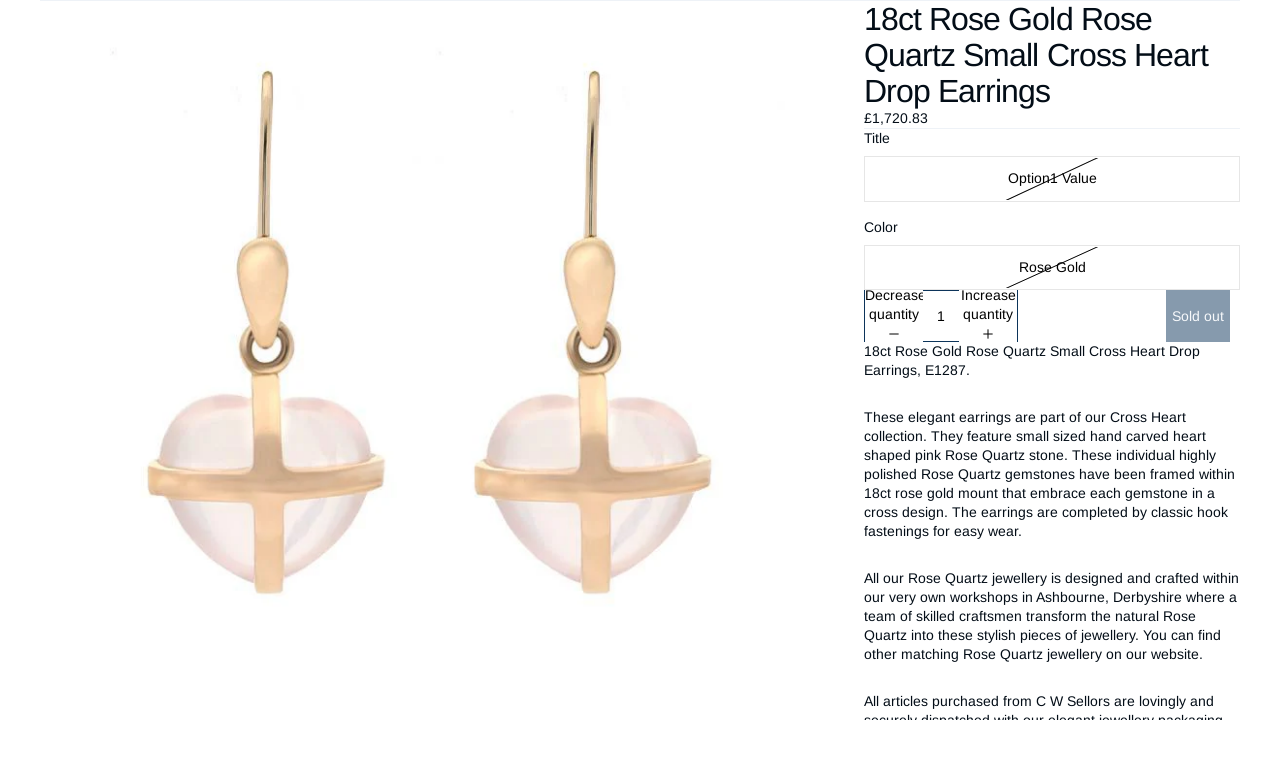

--- FILE ---
content_type: text/html; charset=utf-8
request_url: https://shopforamber.co.uk/products/18ct-rose-gold-rose-quartz-small-cross-heart-drop-earrings-e1287
body_size: 27288
content:
<!doctype html>
<html
  
  lang="en"
>
  <head>
    
      <link
        rel="expect"
        href="#MainContent"
        blocking="render"
        id="view-transition-render-blocker"
      >
    
<meta charset="utf-8">
<meta
  http-equiv="X-UA-Compatible"
  content="IE=edge"
>
<meta
  name="viewport"
  content="width=device-width,initial-scale=1"
>
<meta
  name="view-transition"
  content="same-origin"
>
<meta
  name="theme-color"
  content=""
>

<meta
  property="og:site_name"
  content="C W Sellors"
>
<meta
  property="og:url"
  content="https://shopforamber.co.uk/products/18ct-rose-gold-rose-quartz-small-cross-heart-drop-earrings-e1287"
>
<meta
  property="og:title"
  content="18ct Rose Gold Rose Quartz Small Cross Heart Drop Earrings"
>
<meta
  property="og:type"
  content="product"
>
<meta
  property="og:description"
  content="18ct Rose Gold Rose Quartz Small Cross Heart Drop Earrings, E1287. These elegant earrings are part of our Cross Heart collection. They feature small sized hand carved heart shaped pink Rose Quartz stone. These individual highly polished Rose Quartz gemstones have been framed within 18ct rose gold mount that embrace eac"
><meta
    property="og:image"
    content="http://shopforamber.co.uk/cdn/shop/files/18ct_Rose_Gold_Rose_Quartz_Small_Cross_Heart_Drop_Earrings._E1287._27b1c3a3-ac9d-4d4d-9ee1-125b88d2d328.jpg?v=1758699907"
  >
  <meta
    property="og:image:secure_url"
    content="https://shopforamber.co.uk/cdn/shop/files/18ct_Rose_Gold_Rose_Quartz_Small_Cross_Heart_Drop_Earrings._E1287._27b1c3a3-ac9d-4d4d-9ee1-125b88d2d328.jpg?v=1758699907"
  >
  <meta
    property="og:image:width"
    content="800"
  >
  <meta
    property="og:image:height"
    content="800"
  ><meta
    property="og:price:amount"
    content="1,720.83"
  >
  <meta
    property="og:price:currency"
    content="GBP"
  ><meta
  name="twitter:card"
  content="summary_large_image"
>
<meta
  name="twitter:title"
  content="18ct Rose Gold Rose Quartz Small Cross Heart Drop Earrings"
>
<meta
  name="twitter:description"
  content="18ct Rose Gold Rose Quartz Small Cross Heart Drop Earrings, E1287. These elegant earrings are part of our Cross Heart collection. They feature small sized hand carved heart shaped pink Rose Quartz stone. These individual highly polished Rose Quartz gemstones have been framed within 18ct rose gold mount that embrace eac"
>

<title>
  18ct Rose Gold Rose Quartz Small Cross Heart Drop Earrings
 &ndash; C W Sellors</title>

<link
  rel="canonical"
  href="https://shopforamber.co.uk/products/18ct-rose-gold-rose-quartz-small-cross-heart-drop-earrings-e1287"
>


  <meta
    name="description"
    content="18ct Rose Gold Rose Quartz Small Cross Heart Drop Earrings, E1287. These elegant earrings are part of our Cross Heart collection. They feature small sized hand carved heart shaped pink Rose Quartz stone. These individual highly polished Rose Quartz gemstones have been framed within 18ct rose gold mount that embrace eac"
  >

<link href="//shopforamber.co.uk/cdn/shop/t/6/assets/overflow-list.css?v=101911674359793798601768225446" as="style" rel="preload">
<link href="//shopforamber.co.uk/cdn/shop/t/6/assets/base.css?v=25630247329231457811768225447" rel="stylesheet" type="text/css" media="all" />

<link
    rel="preload"
    as="font"
    href="//shopforamber.co.uk/cdn/fonts/arimo/arimo_n4.a7efb558ca22d2002248bbe6f302a98edee38e35.woff2"
    type="font/woff2"
    crossorigin
    fetchpriority="low"
  ><link
    rel="preload"
    as="font"
    href="//shopforamber.co.uk/cdn/fonts/arimo/arimo_n4.a7efb558ca22d2002248bbe6f302a98edee38e35.woff2"
    type="font/woff2"
    crossorigin
    fetchpriority="low"
  ><link
    rel="preload"
    as="font"
    href="//shopforamber.co.uk/cdn/fonts/bevan/bevan_n4.5a59d270d644948da23dc5fb5695fc4c02b7793c.woff2"
    type="font/woff2"
    crossorigin
    fetchpriority="low"
  ><link
    rel="preload"
    as="font"
    href="//shopforamber.co.uk/cdn/fonts/anonymous_pro/anonymouspro_n4.f8892cc1cfa3d797af6172c8eeddce62cf610e33.woff2"
    type="font/woff2"
    crossorigin
    fetchpriority="low"
  >
<script async crossorigin fetchpriority="high" src="/cdn/shopifycloud/importmap-polyfill/es-modules-shim.2.4.0.js"></script>
<script type="importmap">
  {
    "imports": {
      "@theme/overflow-list": "//shopforamber.co.uk/cdn/shop/t/6/assets/overflow-list.js?v=46858356770684902511768225446",
      "@theme/product-title": "//shopforamber.co.uk/cdn/shop/t/6/assets/product-title-truncation.js?v=81744426891537421781768225446",
      "@theme/component": "//shopforamber.co.uk/cdn/shop/t/6/assets/component.js?v=184240237101443119871768225447",
      "@theme/dialog": "//shopforamber.co.uk/cdn/shop/t/6/assets/dialog.js?v=61774032287387761671768225446",
      "@theme/events": "//shopforamber.co.uk/cdn/shop/t/6/assets/events.js?v=147926035229139604561768225446",
      "@theme/focus": "//shopforamber.co.uk/cdn/shop/t/6/assets/focus.js?v=60436577539430446401768225446",
      "@theme/morph": "//shopforamber.co.uk/cdn/shop/t/6/assets/morph.js?v=35457747882330740861768225446",
      "@theme/paginated-list": "//shopforamber.co.uk/cdn/shop/t/6/assets/paginated-list.js?v=95298315036233333871768225447",
      "@theme/performance": "//shopforamber.co.uk/cdn/shop/t/6/assets/performance.js?v=171015751390534793081768225446",
      "@theme/product-form": "//shopforamber.co.uk/cdn/shop/t/6/assets/product-form.js?v=37993400097492174081768225446",
      "@theme/recently-viewed-products": "//shopforamber.co.uk/cdn/shop/t/6/assets/recently-viewed-products.js?v=94729125001750262651768225446",
      "@theme/scrolling": "//shopforamber.co.uk/cdn/shop/t/6/assets/scrolling.js?v=118005526288211533611768225447",
      "@theme/section-renderer": "//shopforamber.co.uk/cdn/shop/t/6/assets/section-renderer.js?v=117273408521114569061768225447",
      "@theme/section-hydration": "//shopforamber.co.uk/cdn/shop/t/6/assets/section-hydration.js?v=177651605160027701221768225446",
      "@theme/utilities": "//shopforamber.co.uk/cdn/shop/t/6/assets/utilities.js?v=74252600229394689081768225446",
      "@theme/variant-picker": "//shopforamber.co.uk/cdn/shop/t/6/assets/variant-picker.js?v=124079696159966615681768225447",
      "@theme/media-gallery": "//shopforamber.co.uk/cdn/shop/t/6/assets/media-gallery.js?v=111441960308641931071768225446",
      "@theme/quick-add": "//shopforamber.co.uk/cdn/shop/t/6/assets/quick-add.js?v=148903382353369979481768225446",
      "@theme/paginated-list-aspect-ratio": "//shopforamber.co.uk/cdn/shop/t/6/assets/paginated-list-aspect-ratio.js?v=25254270272143792451768225446",
      "@theme/popover-polyfill": "//shopforamber.co.uk/cdn/shop/t/6/assets/popover-polyfill.js?v=119029313658895111201768225447",
      "@theme/component-quantity-selector": "//shopforamber.co.uk/cdn/shop/t/6/assets/component-quantity-selector.js?v=67906657287482036641768225446",
      "@theme/comparison-slider": "//shopforamber.co.uk/cdn/shop/t/6/assets/comparison-slider.js?v=106705562947035711941768225447",
      "@theme/sticky-add-to-cart": "//shopforamber.co.uk/cdn/shop/t/6/assets/sticky-add-to-cart.js?v=48956925339276737091768225447",
      "@theme/fly-to-cart": "//shopforamber.co.uk/cdn/shop/t/6/assets/fly-to-cart.js?v=129971753673458693881768225447"
    }
  }
</script>

<script
  src="//shopforamber.co.uk/cdn/shop/t/6/assets/view-transitions.js?v=7106414069516106341768225446"
  async
  
    blocking="render"
  
></script>

<link
  rel="modulepreload"
  href="//shopforamber.co.uk/cdn/shop/t/6/assets/utilities.js?v=74252600229394689081768225446"
  fetchpriority="low"
>
<link
  rel="modulepreload"
  href="//shopforamber.co.uk/cdn/shop/t/6/assets/component.js?v=184240237101443119871768225447"
  fetchpriority="low"
>
<link
  rel="modulepreload"
  href="//shopforamber.co.uk/cdn/shop/t/6/assets/section-renderer.js?v=117273408521114569061768225447"
  fetchpriority="low"
>
<link
  rel="modulepreload"
  href="//shopforamber.co.uk/cdn/shop/t/6/assets/section-hydration.js?v=177651605160027701221768225446"
  fetchpriority="low"
>
<link
  rel="modulepreload"
  href="//shopforamber.co.uk/cdn/shop/t/6/assets/morph.js?v=35457747882330740861768225446"
  fetchpriority="low"
>



<link
  rel="modulepreload"
  href="//shopforamber.co.uk/cdn/shop/t/6/assets/focus.js?v=60436577539430446401768225446"
  fetchpriority="low"
>
<link
  rel="modulepreload"
  href="//shopforamber.co.uk/cdn/shop/t/6/assets/recently-viewed-products.js?v=94729125001750262651768225446"
  fetchpriority="low"
>
<link
  rel="modulepreload"
  href="//shopforamber.co.uk/cdn/shop/t/6/assets/scrolling.js?v=118005526288211533611768225447"
  fetchpriority="low"
>
<link
  rel="modulepreload"
  href="//shopforamber.co.uk/cdn/shop/t/6/assets/events.js?v=147926035229139604561768225446"
  fetchpriority="low"
>
<script
  src="//shopforamber.co.uk/cdn/shop/t/6/assets/popover-polyfill.js?v=119029313658895111201768225447"
  type="module"
  fetchpriority="low"
></script>
<script
  src="//shopforamber.co.uk/cdn/shop/t/6/assets/overflow-list.js?v=46858356770684902511768225446"
  type="module"
  fetchpriority="low"
></script>
<script
  src="//shopforamber.co.uk/cdn/shop/t/6/assets/quick-add.js?v=148903382353369979481768225446"
  type="module"
  fetchpriority="low"
></script>


<script
  src="//shopforamber.co.uk/cdn/shop/t/6/assets/dialog.js?v=61774032287387761671768225446"
  type="module"
  fetchpriority="low"
></script>
<script
  src="//shopforamber.co.uk/cdn/shop/t/6/assets/variant-picker.js?v=124079696159966615681768225447"
  type="module"
  fetchpriority="low"
></script>
<script
  src="//shopforamber.co.uk/cdn/shop/t/6/assets/product-card.js?v=124402285637860180781768225446"
  type="module"
  fetchpriority="low"
></script>
<script
  src="//shopforamber.co.uk/cdn/shop/t/6/assets/product-form.js?v=37993400097492174081768225446"
  type="module"
  fetchpriority="low"
></script>
<script
  src="//shopforamber.co.uk/cdn/shop/t/6/assets/fly-to-cart.js?v=129971753673458693881768225447"
  type="module"
  fetchpriority="low"
></script>
<script
  src="//shopforamber.co.uk/cdn/shop/t/6/assets/accordion-custom.js?v=99000499017714805851768225446"
  type="module"
  fetchpriority="low"
></script>
<script
  src="//shopforamber.co.uk/cdn/shop/t/6/assets/disclosure-custom.js?v=168050880623268140331768225446"
  type="module"
  fetchpriority="low"
></script>
<script
  src="//shopforamber.co.uk/cdn/shop/t/6/assets/media.js?v=37825095869491791421768225447"
  type="module"
  fetchpriority="low"
></script>
<script
  src="//shopforamber.co.uk/cdn/shop/t/6/assets/product-price.js?v=117989390664188536191768225446"
  type="module"
  fetchpriority="low"
></script>
<script
  src="//shopforamber.co.uk/cdn/shop/t/6/assets/product-sku.js?v=121804655373531320511768225447"
  type="module"
  fetchpriority="low"
></script>
<script
  src="//shopforamber.co.uk/cdn/shop/t/6/assets/product-title-truncation.js?v=81744426891537421781768225446"
  type="module"
  fetchpriority="low"
></script>
<script
  src="//shopforamber.co.uk/cdn/shop/t/6/assets/product-inventory.js?v=16343734458933704981768225446"
  type="module"
  fetchpriority="low"
></script>
<script
  src="//shopforamber.co.uk/cdn/shop/t/6/assets/show-more.js?v=94563802205717136101768225447"
  type="module"
  fetchpriority="low"
></script>
<script
  src="//shopforamber.co.uk/cdn/shop/t/6/assets/slideshow.js?v=40796646405849125981768225447"
  type="module"
  fetchpriority="low"
></script>
<script
  src="//shopforamber.co.uk/cdn/shop/t/6/assets/layered-slideshow.js?v=30135417790894624731768225446"
  type="module"
  fetchpriority="low"
></script>
<script
  src="//shopforamber.co.uk/cdn/shop/t/6/assets/anchored-popover.js?v=95953304814728754461768225447"
  type="module"
  fetchpriority="low"
></script>
<script
  src="//shopforamber.co.uk/cdn/shop/t/6/assets/floating-panel.js?v=128677600744947036551768225447"
  type="module"
  fetchpriority="low"
></script>
<script
  src="//shopforamber.co.uk/cdn/shop/t/6/assets/video-background.js?v=25237992823806706551768225446"
  type="module"
  fetchpriority="low"
></script>
<script
  src="//shopforamber.co.uk/cdn/shop/t/6/assets/component-quantity-selector.js?v=67906657287482036641768225446"
  type="module"
  fetchpriority="low"
></script>
<script
  src="//shopforamber.co.uk/cdn/shop/t/6/assets/media-gallery.js?v=111441960308641931071768225446"
  type="module"
  fetchpriority="low"
></script>
<script
  src="//shopforamber.co.uk/cdn/shop/t/6/assets/rte-formatter.js?v=101420294193111439321768225446"
  type="module"
  fetchpriority="low"
></script>
<script
  src="//shopforamber.co.uk/cdn/shop/t/6/assets/volume-pricing.js?v=15442793518842484731768225446"
  type="module"
  fetchpriority="low"
></script>
<script
  src="//shopforamber.co.uk/cdn/shop/t/6/assets/price-per-item.js?v=144512917617120124431768225446"
  type="module"
  fetchpriority="low"
></script>
<script
  src="//shopforamber.co.uk/cdn/shop/t/6/assets/volume-pricing-info.js?v=94479640769665442661768225447"
  type="module"
  fetchpriority="low"
></script>




  <script
    src="//shopforamber.co.uk/cdn/shop/t/6/assets/fly-to-cart.js?v=129971753673458693881768225447"
    type="module"
    fetchpriority="low"
  ></script>
  <script
    src="//shopforamber.co.uk/cdn/shop/t/6/assets/sticky-add-to-cart.js?v=48956925339276737091768225447"
    type="module"
    fetchpriority="low"
  ></script>
  <script type="module">
    import { RecentlyViewed } from '@theme/recently-viewed-products';
    RecentlyViewed.addProduct('7892567359714');
  </script>



  <script
    src="//shopforamber.co.uk/cdn/shop/t/6/assets/product-card-link.js?v=97122579314620396511768225446"
    type="module"
    fetchpriority="low"
  ></script>


<script
  src="//shopforamber.co.uk/cdn/shop/t/6/assets/auto-close-details.js?v=58350291535404441581768225447"
  defer="defer"
></script>

<script>
  const Theme = {
    translations: {
      placeholder_image: `Placeholder image`,
      added: `Added`,
      recipient_form_fields_visible: `Recipient form fields are now visible`,
      recipient_form_fields_hidden: `Recipient form fields are now hidden`,
      recipient_form_error: `There was an error with the form submission`,
      items_added_to_cart_one: `1 item added to cart`,
      items_added_to_cart_other: `{{ count }} items added to cart`,
    },
    routes: {
      cart_add_url: '/cart/add.js',
      cart_change_url: '/cart/change',
      cart_update_url: '/cart/update',
      cart_url: '/cart',
      predictive_search_url: '/search/suggest',
      search_url: '/search',
    },
    template: {
      name: 'product',
    },
  };
</script>
<style data-shopify>
@font-face {
  font-family: Arimo;
  font-weight: 400;
  font-style: normal;
  font-display: swap;
  src: url("//shopforamber.co.uk/cdn/fonts/arimo/arimo_n4.a7efb558ca22d2002248bbe6f302a98edee38e35.woff2") format("woff2"),
       url("//shopforamber.co.uk/cdn/fonts/arimo/arimo_n4.0da809f7d1d5ede2a73be7094ac00741efdb6387.woff") format("woff");
}
@font-face {
  font-family: Arimo;
  font-weight: 700;
  font-style: normal;
  font-display: swap;
  src: url("//shopforamber.co.uk/cdn/fonts/arimo/arimo_n7.1d2d0638e6a1228d86beb0e10006e3280ccb2d04.woff2") format("woff2"),
       url("//shopforamber.co.uk/cdn/fonts/arimo/arimo_n7.f4b9139e8eac4a17b38b8707044c20f54c3be479.woff") format("woff");
}
@font-face {
  font-family: Arimo;
  font-weight: 400;
  font-style: italic;
  font-display: swap;
  src: url("//shopforamber.co.uk/cdn/fonts/arimo/arimo_i4.438ddb21a1b98c7230698d70dc1a21df235701b2.woff2") format("woff2"),
       url("//shopforamber.co.uk/cdn/fonts/arimo/arimo_i4.0e1908a0dc1ec32fabb5a03a0c9ee2083f82e3d7.woff") format("woff");
}
@font-face {
  font-family: Arimo;
  font-weight: 700;
  font-style: italic;
  font-display: swap;
  src: url("//shopforamber.co.uk/cdn/fonts/arimo/arimo_i7.b9f09537c29041ec8d51f8cdb7c9b8e4f1f82cb1.woff2") format("woff2"),
       url("//shopforamber.co.uk/cdn/fonts/arimo/arimo_i7.ec659fc855f754fd0b1bd052e606bba1058f73da.woff") format("woff");
}
@font-face {
  font-family: Bevan;
  font-weight: 400;
  font-style: normal;
  font-display: swap;
  src: url("//shopforamber.co.uk/cdn/fonts/bevan/bevan_n4.5a59d270d644948da23dc5fb5695fc4c02b7793c.woff2") format("woff2"),
       url("//shopforamber.co.uk/cdn/fonts/bevan/bevan_n4.f1d9d4acbf369d106c44ad5d2298612d868d9c01.woff") format("woff");
}
@font-face {
  font-family: Bevan;
  font-weight: 400;
  font-style: italic;
  font-display: swap;
  src: url("//shopforamber.co.uk/cdn/fonts/bevan/bevan_i4.27184c70dcdc21eded4993ad1d35f4a55d4bdf85.woff2") format("woff2"),
       url("//shopforamber.co.uk/cdn/fonts/bevan/bevan_i4.6cd4cd0f821284f60bf845acb03bc89530ced427.woff") format("woff");
}
@font-face {
  font-family: "Anonymous Pro";
  font-weight: 400;
  font-style: normal;
  font-display: swap;
  src: url("//shopforamber.co.uk/cdn/fonts/anonymous_pro/anonymouspro_n4.f8892cc1cfa3d797af6172c8eeddce62cf610e33.woff2") format("woff2"),
       url("//shopforamber.co.uk/cdn/fonts/anonymous_pro/anonymouspro_n4.a707ca3ea5e6b6468ff0c29cf7e105dca1c09be4.woff") format("woff");
}
@font-face {
  font-family: "Anonymous Pro";
  font-weight: 700;
  font-style: normal;
  font-display: swap;
  src: url("//shopforamber.co.uk/cdn/fonts/anonymous_pro/anonymouspro_n7.1abf60a1262a5f61d3e7f19599b5bc79deae580f.woff2") format("woff2"),
       url("//shopforamber.co.uk/cdn/fonts/anonymous_pro/anonymouspro_n7.72f538c813c55fd861df0050c3a89911062226b9.woff") format("woff");
}
@font-face {
  font-family: "Anonymous Pro";
  font-weight: 400;
  font-style: italic;
  font-display: swap;
  src: url("//shopforamber.co.uk/cdn/fonts/anonymous_pro/anonymouspro_i4.e25745b6d033a0b4eea75ad1dd0df2b911abcf1f.woff2") format("woff2"),
       url("//shopforamber.co.uk/cdn/fonts/anonymous_pro/anonymouspro_i4.280c8776a79ac154f9332217a9852603e17ae391.woff") format("woff");
}
@font-face {
  font-family: "Anonymous Pro";
  font-weight: 700;
  font-style: italic;
  font-display: swap;
  src: url("//shopforamber.co.uk/cdn/fonts/anonymous_pro/anonymouspro_i7.ee4faea594767398c1a7c2d939c79e197bcdaf0b.woff2") format("woff2"),
       url("//shopforamber.co.uk/cdn/fonts/anonymous_pro/anonymouspro_i7.d1ad252be5feb58dd0c7443a002463a98964f452.woff") format("woff");
}


  :root {
    /* Page Layout */
    --sidebar-width: 25rem;
    --narrow-content-width: 36rem;
    --normal-content-width: 42rem;
    --wide-content-width: 46rem;
    --narrow-page-width: 90rem;
    --normal-page-width: 120rem;
    --wide-page-width: 150rem;

    /* Section Heights */
    --section-height-small: 15rem;
    --section-height-medium: 25rem;
    --section-height-large: 35rem;

    @media screen and (min-width: 40em) {
      --section-height-small: 40svh;
      --section-height-medium: 55svh;
      --section-height-large: 70svh;
    }

    @media screen and (min-width: 60em) {
      --section-height-small: 50svh;
      --section-height-medium: 65svh;
      --section-height-large: 80svh;
    }

    /* Letter spacing */
    --letter-spacing-sm: 0.06em;
    --letter-spacing-md: 0.13em;

    /* Font families */
    --font-body--family: Arimo, sans-serif;
    --font-body--style: normal;
    --font-body--weight: 400;
    --font-subheading--family: Arimo, sans-serif;
    --font-subheading--style: normal;
    --font-subheading--weight: 400;
    --font-heading--family: Bevan, serif;
    --font-heading--style: normal;
    --font-heading--weight: 400;
    --font-accent--family: "Anonymous Pro", monospace;
    --font-accent--style: normal;
    --font-accent--weight: 400;

    /* Margin sizes */
    --font-h1--spacing: 0.25em;
    --font-h2--spacing: 0.25em;
    --font-h3--spacing: 0.25em;
    --font-h4--spacing: 0.25em;
    --font-h5--spacing: 0.25em;
    --font-h6--spacing: 0.25em;
    --font-paragraph--spacing: 0.5em;

    /* Heading colors */
    --font-h1--color: var(--color-foreground-heading);
    --font-h2--color: var(--color-foreground-heading);
    --font-h3--color: var(--color-foreground-heading);
    --font-h4--color: var(--color-foreground-heading);
    --font-h5--color: var(--color-foreground-heading);
    --font-h6--color: var(--color-foreground-heading);

    /** Z-Index / Layering */
    --layer-section-background: -2;
    --layer-lowest: -1;
    --layer-base: 0;
    --layer-flat: 1;
    --layer-raised: 2;
    --layer-heightened: 4;
    --layer-sticky: 8;
    --layer-window-overlay: 10;
    --layer-header-menu: 12;
    --layer-overlay: 16;
    --layer-menu-drawer: 18;
    --layer-temporary: 20;

    /* Max-width / Measure */
    --max-width--body-normal: 32.5em;
    --max-width--body-narrow: 22.75em;

    --max-width--heading-normal: 32.5em;
    --max-width--heading-narrow: 19.5em;

    --max-width--display-normal: 13em;
    --max-width--display-narrow: 9.75em;
    --max-width--display-tight: 3.25em;

    /* Letter-spacing / Tracking */
    --letter-spacing--display-tight: -0.03em;
    --letter-spacing--display-normal: 0em;
    --letter-spacing--display-loose: 0.03em;

    --letter-spacing--heading-tight: -0.03em;
    --letter-spacing--heading-normal: 0em;
    --letter-spacing--heading-loose: 0.03em;

    --letter-spacing--body-tight: -0.03em;
    --letter-spacing--body-normal: 0em;
    --letter-spacing--body-loose: 0.03em;

    /* Line height / Leading */
    --line-height: 1;

    --line-height--display-tight: 1;
    --line-height--display-normal: 1.1;
    --line-height--display-loose: 1.2;

    --line-height--heading-tight: 1.15;
    --line-height--heading-normal: 1.25;
    --line-height--heading-loose: 1.35;

    --line-height--body-tight: 1.2;
    --line-height--body-normal: 1.4;
    --line-height--body-loose: 1.6;

    /* Typography presets */
    --font-size--paragraph: 0.875rem;--font-size--h1: clamp(3.0rem, 7.2vw, 4.5rem);--font-size--h2: clamp(2.25rem, 4.8vw, 3.0rem);--font-size--h3: 2.0rem;--font-size--h4: 1.5rem;--font-size--h5: 0.0rem;--font-size--h6: 0.0rem;--font-paragraph--weight: 400;--font-paragraph--letter-spacing: var(--letter-spacing--body-normal);--font-paragraph--size: var(--font-size--paragraph);--font-paragraph--family: var(--font-body--family);--font-paragraph--style: var(--font-body--style);--font-paragraph--case: ;--font-paragraph--line-height: var(--line-height--body-normal);--font-h1--weight: var(--font-heading--weight);--font-h1--letter-spacing: var(--letter-spacing--heading-tight);--font-h1--size: var(--font-size--h1);--font-h1--family: var(--font-heading--family);--font-h1--style: var(--font-heading--style);--font-h1--case: none;--font-h1--line-height: var(--line-height--display-tight);--font-h2--weight: var(--font-primary--weight);--font-h2--letter-spacing: var(--letter-spacing--heading-normal);--font-h2--size: var(--font-size--h2);--font-h2--family: var(--font-primary--family);--font-h2--style: var(--font-primary--style);--font-h2--case: none;--font-h2--line-height: var(--line-height--display-normal);--font-h3--weight: var(--font-primary--weight);--font-h3--letter-spacing: var(--letter-spacing--heading-tight);--font-h3--size: var(--font-size--h3);--font-h3--family: var(--font-primary--family);--font-h3--style: var(--font-primary--style);--font-h3--case: none;--font-h3--line-height: var(--line-height--heading-tight);--font-h4--weight: var(--font-subheading--weight);--font-h4--letter-spacing: var(--letter-spacing--heading-normal);--font-h4--size: var(--font-size--h4);--font-h4--family: var(--font-subheading--family);--font-h4--style: var(--font-subheading--style);--font-h4--case: none;--font-h4--line-height: var(--line-height--display-normal);--font-h5--weight: var(--font-subheading--weight);--font-h5--letter-spacing: var(--letter-spacing--heading-normal);--font-h5--size: var(--font-size--h5);--font-h5--family: var(--font-subheading--family);--font-h5--style: var(--font-subheading--style);--font-h5--case: none;--font-h5--line-height: var(--line-height--display-normal);--font-h6--weight: var(--font-subheading--weight);--font-h6--letter-spacing: var(--letter-spacing--heading-normal);--font-h6--size: var(--font-size--h6);--font-h6--family: var(--font-subheading--family);--font-h6--style: var(--font-subheading--style);--font-h6--case: none;--font-h6--line-height: var(--line-height--display-normal);

    /* Hardcoded font sizes */
    --font-size--3xs: 0.625rem;
    --font-size--2xs: 0.75rem;
    --font-size--xs: 0.8125rem;
    --font-size--sm: 0.875rem;
    --font-size--md: 1rem;
    --font-size--lg: 1.125rem;
    --font-size--xl: 1.25rem;
    --font-size--2xl: 1.5rem;
    --font-size--3xl: 2rem;
    --font-size--4xl: 2.5rem;
    --font-size--5xl: 3rem;
    --font-size--6xl: 3.5rem;

    /* Menu font sizes */
    --menu-font-sm--size: 0.875rem;
    --menu-font-sm--line-height: calc(1.1 + 0.5 * min(16 / 14));
    --menu-font-md--size: 1rem;
    --menu-font-md--line-height: calc(1.1 + 0.5 * min(16 / 16));
    --menu-font-lg--size: 1.125rem;
    --menu-font-lg--line-height: calc(1.1 + 0.5 * min(16 / 18));
    --menu-font-xl--size: 1.25rem;
    --menu-font-xl--line-height: calc(1.1 + 0.5 * min(16 / 20));
    --menu-font-2xl--size: 1.75rem;
    --menu-font-2xl--line-height: calc(1.1 + 0.5 * min(16 / 28));

    /* Colors */
    --color-error: #8B0000;
    --color-success: #006400;
    --color-white: #FFFFFF;
    --color-white-rgb: 255 255 255;
    --color-black: #000000;
    --color-instock: #3ED660;
    --color-lowstock: #EE9441;
    --color-outofstock: #C8C8C8;

    /* Opacity */
    --opacity-5: 0.05;
    --opacity-8: 0.08;
    --opacity-10: 0.1;
    --opacity-15: 0.15;
    --opacity-20: 0.2;
    --opacity-25: 0.25;
    --opacity-30: 0.3;
    --opacity-40: 0.4;
    --opacity-50: 0.5;
    --opacity-60: 0.6;
    --opacity-70: 0.7;
    --opacity-80: 0.8;
    --opacity-85: 0.85;
    --opacity-90: 0.9;
    --opacity-subdued-text: var(--opacity-70);

    --shadow-button: 0 2px 3px rgb(0 0 0 / 20%);
    --gradient-image-overlay: linear-gradient(to top, rgb(0 0 0 / 0.5), transparent);

    /* Spacing */
    --margin-3xs: 0.125rem;
    --margin-2xs: 0.3rem;
    --margin-xs: 0.5rem;
    --margin-sm: 0.7rem;
    --margin-md: 0.8rem;
    --margin-lg: 1rem;
    --margin-xl: 1.25rem;
    --margin-2xl: 1.5rem;
    --margin-3xl: 1.75rem;
    --margin-4xl: 2rem;
    --margin-5xl: 3rem;
    --margin-6xl: 5rem;

    --scroll-margin: 50px;

    --padding-3xs: 0.125rem;
    --padding-2xs: 0.25rem;
    --padding-xs: 0.5rem;
    --padding-sm: 0.7rem;
    --padding-md: 0.8rem;
    --padding-lg: 1rem;
    --padding-xl: 1.25rem;
    --padding-2xl: 1.5rem;
    --padding-3xl: 1.75rem;
    --padding-4xl: 2rem;
    --padding-5xl: 3rem;
    --padding-6xl: 4rem;

    --gap-3xs: 0.125rem;
    --gap-2xs: 0.3rem;
    --gap-xs: 0.5rem;
    --gap-sm: 0.7rem;
    --gap-md: 0.9rem;
    --gap-lg: 1rem;
    --gap-xl: 1.25rem;
    --gap-2xl: 2rem;
    --gap-3xl: 3rem;

    --spacing-scale-sm: 0.6;
    --spacing-scale-md: 0.7;
    --spacing-scale-default: 1.0;

    /* Checkout buttons gap */
    --checkout-button-gap: 10px;

    /* Borders */
    --style-border-width: 1px;
    --style-border-radius-xs: 0.2rem;
    --style-border-radius-sm: 0.6rem;
    --style-border-radius-md: 0.8rem;
    --style-border-radius-50: 50%;
    --style-border-radius-lg: 1rem;
    --style-border-radius-pills: 40px;
    --style-border-radius-inputs: 8px;
    --style-border-radius-buttons-primary: 0px;
    --style-border-radius-buttons-secondary: 0px;
    --style-border-width-primary: 0px;
    --style-border-width-secondary: 1px;
    --style-border-width-inputs: 1px;
    --style-border-radius-popover: 4px;
    --style-border-popover: 1px none rgb(var(--color-border-rgb) / 50%);
    --style-border-drawer: 1px none rgb(var(--color-border-rgb) / 50%);
    --style-border-swatch-opacity: 10%;
    --style-border-swatch-width: 1px;
    --style-border-swatch-style: solid;

    /* Animation */
    --ease-out-cubic: cubic-bezier(0.33, 1, 0.68, 1);
    --ease-out-quad: cubic-bezier(0.32, 0.72, 0, 1);
    --animation-speed-fast: 0.0625s;
    --animation-speed: 0.125s;
    --animation-speed-slow: 0.2s;
    --animation-speed-medium: 0.15s;
    --animation-easing: ease-in-out;
    --animation-slideshow-easing: cubic-bezier(0.4, 0, 0.2, 1);
    --drawer-animation-speed: 0.2s;
    --animation-values-slow: var(--animation-speed-slow) var(--animation-easing);
    --animation-values: var(--animation-speed) var(--animation-easing);
    --animation-values-fast: var(--animation-speed-fast) var(--animation-easing);
    --animation-values-allow-discrete: var(--animation-speed) var(--animation-easing) allow-discrete;
    --animation-timing-hover: cubic-bezier(0.25, 0.46, 0.45, 0.94);
    --animation-timing-active: cubic-bezier(0.5, 0, 0.75, 0);
    --animation-timing-bounce: cubic-bezier(0.34, 1.56, 0.64, 1);
    --animation-timing-default: cubic-bezier(0, 0, 0.2, 1);
    --animation-timing-fade-in: cubic-bezier(0.16, 1, 0.3, 1);
    --animation-timing-fade-out: cubic-bezier(0.4, 0, 0.2, 1);

    /* View transitions */
    /* View transition old */
    --view-transition-old-main-content: var(--animation-speed) var(--animation-easing) both fadeOut;

    /* View transition new */
    --view-transition-new-main-content: var(--animation-speed) var(--animation-easing) both fadeIn, var(--animation-speed) var(--animation-easing) both slideInTopViewTransition;

    /* Focus */
    --focus-outline-width: 0.09375rem;
    --focus-outline-offset: 0.2em;

    /* Badges */
    --badge-blob-padding-block: 1px;
    --badge-blob-padding-inline: 12px 8px;
    --badge-rectangle-padding-block: 1px;
    --badge-rectangle-padding-inline: 6px;
    @media screen and (min-width: 750px) {
      --badge-blob-padding-block: 4px;
      --badge-blob-padding-inline: 16px 12px;
      --badge-rectangle-padding-block: 4px;
      --badge-rectangle-padding-inline: 10px;
    }

    /* Icons */
    --icon-size-2xs: 0.6rem;
    --icon-size-xs: 0.85rem;
    --icon-size-sm: 1.25rem;
    --icon-size-md: 1.375rem;
    --icon-size-lg: 1.5rem;
    --icon-stroke-width: 1px;

    /* Input */
    --input-email-min-width: 200px;
    --input-search-max-width: 650px;
    --input-padding-y: 0.8rem;
    --input-padding-x: 0.8rem;
    --input-padding: var(--input-padding-y) var(--input-padding-x);
    --input-box-shadow-width: var(--style-border-width-inputs);
    --input-box-shadow: 0 0 0 var(--input-box-shadow-width) var(--color-input-border);
    --input-box-shadow-focus: 0 0 0 calc(var(--input-box-shadow-width) + 0.5px) var(--color-input-border);
    --input-disabled-background-color: rgb(var(--color-foreground-rgb) / var(--opacity-10));
    --input-disabled-border-color: rgb(var(--color-foreground-rgb) / var(--opacity-5));
    --input-disabled-text-color: rgb(var(--color-foreground-rgb) / var(--opacity-50));
    --input-textarea-min-height: 55px;

    /* Button size */
    --button-size-sm: 30px;
    --button-size-md: 36px;
    --button-size: var(--minimum-touch-target);
    --button-padding-inline: 24px;
    --button-padding-block: 16px;

    /* Button font-family */
    --button-font-family-primary: var(--font-body--family);
    --button-font-family-secondary: var(--font-body--family);

    /* Button text case */
    --button-text-case: ;
    --button-text-case-primary: default;
    --button-text-case-secondary: default;

    /* Borders */
    --border-color: rgb(var(--color-border-rgb) / var(--opacity-50));
    --border-width-sm: 1px;
    --border-width-md: 2px;
    --border-width-lg: 5px;
    --border-radius-sm: 0.25rem;

    /* Drawers */
    --drawer-inline-padding: 25px;
    --drawer-menu-inline-padding: 2.5rem;
    --drawer-header-block-padding: 20px;
    --drawer-content-block-padding: 10px;
    --drawer-header-desktop-top: 0rem;
    --drawer-padding: calc(var(--padding-sm) + 7px);
    --drawer-height: 100dvh;
    --drawer-width: 95vw;
    --drawer-max-width: 500px;

    /* Variant Picker Swatches */
    --variant-picker-swatch-width-unitless: 24;
    --variant-picker-swatch-height-unitless: 24;
    --variant-picker-swatch-width: 24px;
    --variant-picker-swatch-height: 24px;
    --variant-picker-swatch-radius: 24px;
    --variant-picker-border-width: 1px;
    --variant-picker-border-style: solid;
    --variant-picker-border-opacity: 10%;

    /* Variant Picker Buttons */
    --variant-picker-button-radius: 0px;
    --variant-picker-button-border-width: 1px;

    /* Slideshow */
    --slideshow-controls-size: 3.5rem;
    --slideshow-controls-icon: 2rem;
    --peek-next-slide-size: 3rem;

    /* Utilities */
    --backdrop-opacity: 0.15;
    --backdrop-color-rgb: var(--color-shadow-rgb);
    --minimum-touch-target: 44px;
    --disabled-opacity: 0.5;
    --skeleton-opacity: 0.025;

    /* Shapes */
    --shape--circle: circle(50% at center);
    --shape--sunburst: polygon(100% 50%,94.62% 55.87%,98.3% 62.94%,91.57% 67.22%,93.3% 75%,85.7% 77.39%,85.36% 85.36%,77.39% 85.7%,75% 93.3%,67.22% 91.57%,62.94% 98.3%,55.87% 94.62%,50% 100%,44.13% 94.62%,37.06% 98.3%,32.78% 91.57%,25% 93.3%,22.61% 85.7%,14.64% 85.36%,14.3% 77.39%,6.7% 75%,8.43% 67.22%,1.7% 62.94%,5.38% 55.87%,0% 50%,5.38% 44.13%,1.7% 37.06%,8.43% 32.78%,6.7% 25%,14.3% 22.61%,14.64% 14.64%,22.61% 14.3%,25% 6.7%,32.78% 8.43%,37.06% 1.7%,44.13% 5.38%,50% 0%,55.87% 5.38%,62.94% 1.7%,67.22% 8.43%,75% 6.7%,77.39% 14.3%,85.36% 14.64%,85.7% 22.61%,93.3% 25%,91.57% 32.78%,98.3% 37.06%,94.62% 44.13%);
    --shape--diamond: polygon(50% 0%, 100% 50%, 50% 100%, 0% 50%);
    --shape--blob: polygon(85.349% 11.712%, 87.382% 13.587%, 89.228% 15.647%, 90.886% 17.862%, 92.359% 20.204%, 93.657% 22.647%, 94.795% 25.169%, 95.786% 27.752%, 96.645% 30.382%, 97.387% 33.048%, 98.025% 35.740%, 98.564% 38.454%, 99.007% 41.186%, 99.358% 43.931%, 99.622% 46.685%, 99.808% 49.446%, 99.926% 52.210%, 99.986% 54.977%, 99.999% 57.744%, 99.975% 60.511%, 99.923% 63.278%, 99.821% 66.043%, 99.671% 68.806%, 99.453% 71.565%, 99.145% 74.314%, 98.724% 77.049%, 98.164% 79.759%, 97.433% 82.427%, 96.495% 85.030%, 95.311% 87.529%, 93.841% 89.872%, 92.062% 91.988%, 89.972% 93.796%, 87.635% 95.273%, 85.135% 96.456%, 82.532% 97.393%, 79.864% 98.127%, 77.156% 98.695%, 74.424% 99.129%, 71.676% 99.452%, 68.918% 99.685%, 66.156% 99.844%, 63.390% 99.942%, 60.624% 99.990%, 57.856% 99.999%, 55.089% 99.978%, 52.323% 99.929%, 49.557% 99.847%, 46.792% 99.723%, 44.031% 99.549%, 41.273% 99.317%, 38.522% 99.017%, 35.781% 98.639%, 33.054% 98.170%, 30.347% 97.599%, 27.667% 96.911%, 25.024% 96.091%, 22.432% 95.123%, 19.907% 93.994%, 17.466% 92.690%, 15.126% 91.216%, 12.902% 89.569%, 10.808% 87.761%, 8.854% 85.803%, 7.053% 83.703%, 5.418% 81.471%, 3.962% 79.119%, 2.702% 76.656%, 1.656% 74.095%, 0.846% 71.450%, 0.294% 68.740%, 0.024% 65.987%, 0.050% 63.221%, 0.343% 60.471%, 0.858% 57.752%, 1.548% 55.073%, 2.370% 52.431%, 3.283% 49.819%, 4.253% 47.227%, 5.249% 44.646%, 6.244% 42.063%, 7.211% 39.471%, 8.124% 36.858%, 8.958% 34.220%, 9.711% 31.558%, 10.409% 28.880%, 11.083% 26.196%, 11.760% 23.513%, 12.474% 20.839%, 13.259% 18.186%, 14.156% 15.569%, 15.214% 13.012%, 16.485% 10.556%, 18.028% 8.261%, 19.883% 6.211%, 22.041% 4.484%, 24.440% 3.110%, 26.998% 2.057%, 29.651% 1.275%, 32.360% 0.714%, 35.101% 0.337%, 37.859% 0.110%, 40.624% 0.009%, 43.391% 0.016%, 46.156% 0.113%, 48.918% 0.289%, 51.674% 0.533%, 54.425% 0.837%, 57.166% 1.215%, 59.898% 1.654%, 62.618% 2.163%, 65.322% 2.750%, 68.006% 3.424%, 70.662% 4.197%, 73.284% 5.081%, 75.860% 6.091%, 78.376% 7.242%, 80.813% 8.551%, 83.148% 10.036%, 85.349% 11.712%);

    /* Buy buttons */
    --height-buy-buttons: calc(var(--padding-lg) * 2 + var(--icon-size-sm));

    /* Card image width and height variables */
    --card-width-small: 10rem;

    --height-small: 10rem;
    --height-medium: 11.5rem;
    --height-large: 13rem;
    --height-full: 100vh;

    @media screen and (min-width: 750px) {
      --height-small: 17.5rem;
      --height-medium: 21.25rem;
      --height-large: 25rem;
    }

    /* Modal */
    --modal-max-height: 65dvh;

    /* Card styles for search */
    --card-bg-hover: rgb(var(--color-foreground-rgb) / var(--opacity-5));
    --card-border-hover: rgb(var(--color-foreground-rgb) / var(--opacity-30));
    --card-border-focus: rgb(var(--color-foreground-rgb) / var(--opacity-10));

    /* Cart */
    --cart-primary-font-family: var(--font-body--family);
    --cart-primary-font-style: var(--font-body--style);
    --cart-primary-font-weight: var(--font-body--weight);
    --cart-secondary-font-family: var(--font-subheading--family);
    --cart-secondary-font-style: var(--font-subheading--style);
    --cart-secondary-font-weight: var(--font-subheading--weight);
  }
</style>
<style data-shopify>
  
    
      :root,
    
    
    
    .color-scheme-1 {
        --color-background: rgb(255 255 255 / 1.0);
        /* RGB values only to apply different opacities - Relative color values are not supported in iOS < 16.4 */
        --color-background-rgb: 255 255 255;
        --opacity-5-15: 0.05;
        --opacity-10-25: 0.1;
        --opacity-35-55: 0.35;
        --opacity-40-60: 0.4;
        --opacity-30-60: 0.3;
        --color-foreground: rgb(3 13 23 / 1.0);
        --color-foreground-rgb: 3 13 23;
        --color-foreground-heading: rgb(0 0 0 / 1.0);
        --color-foreground-heading-rgb: 0 0 0;
        --color-primary: rgb(12 52 90 / 1.0);
        --color-primary-rgb: 12 52 90;
        --color-primary-hover: rgb(3 13 23 / 1.0);
        --color-primary-hover-rgb: 3 13 23;
        --color-border: rgb(238 242 247 / 1.0);
        --color-border-rgb: 238 242 247;
        --color-shadow: rgb(0 0 0 / 1.0);
        --color-shadow-rgb: 0 0 0;
        --color-primary-button-text: rgb(238 242 247 / 1.0);
        --color-primary-button-background: rgb(12 52 90 / 1.0);
        --color-primary-button-border: rgb(12 52 90 / 1.0);
        --color-primary-button-hover-text: rgb(238 242 247 / 1.0);
        --color-primary-button-hover-background: rgb(67 93 112 / 1.0);
        --color-primary-button-hover-border: rgb(67 93 112 / 1.0);
        --color-secondary-button-text: rgb(3 13 23 / 1.0);
        --color-secondary-button-background: rgb(0 0 0 / 0.0);
        --color-secondary-button-border: rgb(3 13 23 / 1.0);
        --color-secondary-button-hover-text: rgb(3 13 23 / 1.0);
        --color-secondary-button-hover-background: rgb(255 255 255 / 1.0);
        --color-secondary-button-hover-border: rgb(255 255 255 / 1.0);
        --color-input-background: rgb(255 255 255 / 1.0);
        --color-input-text: rgb(0 0 0 / 1.0);
        --color-input-text-rgb: 0 0 0;
        --color-input-border: rgb(12 52 90 / 1.0);
        --color-input-hover-background: rgb(245 245 245 / 1.0);
        --color-variant-background: rgb(255 255 255 / 1.0);
        --color-variant-border: rgb(230 230 230 / 1.0);
        --color-variant-text: rgb(0 0 0 / 1.0);
        --color-variant-text-rgb: 0 0 0;
        --color-variant-hover-background: rgb(245 245 245 / 1.0);
        --color-variant-hover-text: rgb(0 0 0 / 1.0);
        --color-variant-hover-border: rgb(230 230 230 / 1.0);
        --color-selected-variant-background: rgb(0 0 0 / 1.0);
        --color-selected-variant-border: rgb(0 0 0 / 1.0);
        --color-selected-variant-text: rgb(255 255 255 / 1.0);
        --color-selected-variant-hover-background: rgb(26 26 26 / 1.0);
        --color-selected-variant-hover-text: rgb(255 255 255 / 1.0);
        --color-selected-variant-hover-border: rgb(26 26 26 / 1.0);

        --input-disabled-background-color: rgb(var(--color-foreground-rgb) / var(--opacity-10));
        --input-disabled-border-color: rgb(var(--color-foreground-rgb) / var(--opacity-5-15));
        --input-disabled-text-color: rgb(var(--color-foreground-rgb) / var(--opacity-50));
        --color-foreground-muted: rgb(var(--color-foreground-rgb) / var(--opacity-60));
        --font-h1--color: var(--color-foreground-heading);
        --font-h2--color: var(--color-foreground-heading);
        --font-h3--color: var(--color-foreground-heading);
        --font-h4--color: var(--color-foreground-heading);
        --font-h5--color: var(--color-foreground-heading);
        --font-h6--color: var(--color-foreground-heading);

        /* Shadows */
        
        
          --shadow-blur: 20px;
          --shadow-popover: 0px 4px 20px rgb(var(--color-shadow-rgb) / var(--opacity-15));
        
      }
  
    
    
    
    .color-scheme-2 {
        --color-background: rgb(18 18 18 / 1.0);
        /* RGB values only to apply different opacities - Relative color values are not supported in iOS < 16.4 */
        --color-background-rgb: 18 18 18;
        --opacity-5-15: 0.15;
        --opacity-10-25: 0.25;
        --opacity-35-55: 0.55;
        --opacity-40-60: 0.6;
        --opacity-30-60: 0.6;
        --color-foreground: rgb(238 242 247 / 1.0);
        --color-foreground-rgb: 238 242 247;
        --color-foreground-heading: rgb(255 255 255 / 1.0);
        --color-foreground-heading-rgb: 255 255 255;
        --color-primary: rgb(203 217 230 / 1.0);
        --color-primary-rgb: 203 217 230;
        --color-primary-hover: rgb(238 242 247 / 1.0);
        --color-primary-hover-rgb: 238 242 247;
        --color-border: rgb(3 13 23 / 1.0);
        --color-border-rgb: 3 13 23;
        --color-shadow: rgb(0 0 0 / 1.0);
        --color-shadow-rgb: 0 0 0;
        --color-primary-button-text: rgb(3 13 23 / 1.0);
        --color-primary-button-background: rgb(203 217 230 / 1.0);
        --color-primary-button-border: rgb(203 217 230 / 1.0);
        --color-primary-button-hover-text: rgb(3 13 23 / 1.0);
        --color-primary-button-hover-background: rgb(154 193 229 / 1.0);
        --color-primary-button-hover-border: rgb(154 193 229 / 1.0);
        --color-secondary-button-text: rgb(238 242 247 / 1.0);
        --color-secondary-button-background: rgb(0 0 0 / 0.0);
        --color-secondary-button-border: rgb(238 242 247 / 1.0);
        --color-secondary-button-hover-text: rgb(238 242 247 / 1.0);
        --color-secondary-button-hover-background: rgb(3 13 23 / 1.0);
        --color-secondary-button-hover-border: rgb(3 13 23 / 1.0);
        --color-input-background: rgb(51 51 51 / 1.0);
        --color-input-text: rgb(255 255 255 / 1.0);
        --color-input-text-rgb: 255 255 255;
        --color-input-border: rgb(203 217 230 / 1.0);
        --color-input-hover-background: rgb(245 245 245 / 1.0);
        --color-variant-background: rgb(255 255 255 / 1.0);
        --color-variant-border: rgb(230 230 230 / 1.0);
        --color-variant-text: rgb(0 0 0 / 1.0);
        --color-variant-text-rgb: 0 0 0;
        --color-variant-hover-background: rgb(245 245 245 / 1.0);
        --color-variant-hover-text: rgb(0 0 0 / 1.0);
        --color-variant-hover-border: rgb(230 230 230 / 1.0);
        --color-selected-variant-background: rgb(0 0 0 / 1.0);
        --color-selected-variant-border: rgb(0 0 0 / 1.0);
        --color-selected-variant-text: rgb(255 255 255 / 1.0);
        --color-selected-variant-hover-background: rgb(26 26 26 / 1.0);
        --color-selected-variant-hover-text: rgb(255 255 255 / 1.0);
        --color-selected-variant-hover-border: rgb(26 26 26 / 1.0);

        --input-disabled-background-color: rgb(var(--color-foreground-rgb) / var(--opacity-10));
        --input-disabled-border-color: rgb(var(--color-foreground-rgb) / var(--opacity-5-15));
        --input-disabled-text-color: rgb(var(--color-foreground-rgb) / var(--opacity-50));
        --color-foreground-muted: rgb(var(--color-foreground-rgb) / var(--opacity-60));
        --font-h1--color: var(--color-foreground-heading);
        --font-h2--color: var(--color-foreground-heading);
        --font-h3--color: var(--color-foreground-heading);
        --font-h4--color: var(--color-foreground-heading);
        --font-h5--color: var(--color-foreground-heading);
        --font-h6--color: var(--color-foreground-heading);

        /* Shadows */
        
        
          --shadow-blur: 20px;
          --shadow-popover: 0px 4px 20px rgb(var(--color-shadow-rgb) / var(--opacity-15));
        
      }
  
    
    
    
    .color-scheme-3 {
        --color-background: rgb(31 78 121 / 1.0);
        /* RGB values only to apply different opacities - Relative color values are not supported in iOS < 16.4 */
        --color-background-rgb: 31 78 121;
        --opacity-5-15: 0.05;
        --opacity-10-25: 0.1;
        --opacity-35-55: 0.35;
        --opacity-40-60: 0.4;
        --opacity-30-60: 0.3;
        --color-foreground: rgb(238 242 247 / 1.0);
        --color-foreground-rgb: 238 242 247;
        --color-foreground-heading: rgb(0 0 0 / 1.0);
        --color-foreground-heading-rgb: 0 0 0;
        --color-primary: rgb(225 232 237 / 1.0);
        --color-primary-rgb: 225 232 237;
        --color-primary-hover: rgb(211 218 222 / 1.0);
        --color-primary-hover-rgb: 211 218 222;
        --color-border: rgb(12 52 90 / 1.0);
        --color-border-rgb: 12 52 90;
        --color-shadow: rgb(0 0 0 / 1.0);
        --color-shadow-rgb: 0 0 0;
        --color-primary-button-text: rgb(9 13 17 / 1.0);
        --color-primary-button-background: rgb(225 232 237 / 1.0);
        --color-primary-button-border: rgb(225 232 237 / 1.0);
        --color-primary-button-hover-text: rgb(0 0 0 / 1.0);
        --color-primary-button-hover-background: rgb(175 194 207 / 1.0);
        --color-primary-button-hover-border: rgb(175 194 207 / 1.0);
        --color-secondary-button-text: rgb(238 242 247 / 1.0);
        --color-secondary-button-background: rgb(0 0 0 / 0.0);
        --color-secondary-button-border: rgb(238 242 247 / 1.0);
        --color-secondary-button-hover-text: rgb(9 13 17 / 1.0);
        --color-secondary-button-hover-background: rgb(211 218 222 / 1.0);
        --color-secondary-button-hover-border: rgb(211 218 222 / 1.0);
        --color-input-background: rgb(255 255 255 / 1.0);
        --color-input-text: rgb(225 232 237 / 1.0);
        --color-input-text-rgb: 225 232 237;
        --color-input-border: rgb(225 232 237 / 1.0);
        --color-input-hover-background: rgb(245 245 245 / 1.0);
        --color-variant-background: rgb(255 255 255 / 1.0);
        --color-variant-border: rgb(230 230 230 / 1.0);
        --color-variant-text: rgb(0 0 0 / 1.0);
        --color-variant-text-rgb: 0 0 0;
        --color-variant-hover-background: rgb(245 245 245 / 1.0);
        --color-variant-hover-text: rgb(0 0 0 / 1.0);
        --color-variant-hover-border: rgb(230 230 230 / 1.0);
        --color-selected-variant-background: rgb(0 0 0 / 1.0);
        --color-selected-variant-border: rgb(0 0 0 / 1.0);
        --color-selected-variant-text: rgb(255 255 255 / 1.0);
        --color-selected-variant-hover-background: rgb(26 26 26 / 1.0);
        --color-selected-variant-hover-text: rgb(255 255 255 / 1.0);
        --color-selected-variant-hover-border: rgb(26 26 26 / 1.0);

        --input-disabled-background-color: rgb(var(--color-foreground-rgb) / var(--opacity-10));
        --input-disabled-border-color: rgb(var(--color-foreground-rgb) / var(--opacity-5-15));
        --input-disabled-text-color: rgb(var(--color-foreground-rgb) / var(--opacity-50));
        --color-foreground-muted: rgb(var(--color-foreground-rgb) / var(--opacity-60));
        --font-h1--color: var(--color-foreground-heading);
        --font-h2--color: var(--color-foreground-heading);
        --font-h3--color: var(--color-foreground-heading);
        --font-h4--color: var(--color-foreground-heading);
        --font-h5--color: var(--color-foreground-heading);
        --font-h6--color: var(--color-foreground-heading);

        /* Shadows */
        
        
          --shadow-blur: 20px;
          --shadow-popover: 0px 4px 20px rgb(var(--color-shadow-rgb) / var(--opacity-15));
        
      }
  
    
    
    
    .color-scheme-4 {
        --color-background: rgb(225 232 237 / 1.0);
        /* RGB values only to apply different opacities - Relative color values are not supported in iOS < 16.4 */
        --color-background-rgb: 225 232 237;
        --opacity-5-15: 0.05;
        --opacity-10-25: 0.1;
        --opacity-35-55: 0.35;
        --opacity-40-60: 0.4;
        --opacity-30-60: 0.3;
        --color-foreground: rgb(3 13 23 / 1.0);
        --color-foreground-rgb: 3 13 23;
        --color-foreground-heading: rgb(255 255 255 / 1.0);
        --color-foreground-heading-rgb: 255 255 255;
        --color-primary: rgb(3 13 23 / 1.0);
        --color-primary-rgb: 3 13 23;
        --color-primary-hover: rgb(9 13 17 / 1.0);
        --color-primary-hover-rgb: 9 13 17;
        --color-border: rgb(175 194 207 / 1.0);
        --color-border-rgb: 175 194 207;
        --color-shadow: rgb(0 0 0 / 1.0);
        --color-shadow-rgb: 0 0 0;
        --color-primary-button-text: rgb(238 242 247 / 1.0);
        --color-primary-button-background: rgb(31 78 121 / 1.0);
        --color-primary-button-border: rgb(31 78 121 / 1.0);
        --color-primary-button-hover-text: rgb(255 255 255 / 1.0);
        --color-primary-button-hover-background: rgb(34 54 68 / 1.0);
        --color-primary-button-hover-border: rgb(34 54 68 / 1.0);
        --color-secondary-button-text: rgb(9 13 17 / 1.0);
        --color-secondary-button-background: rgb(0 0 0 / 0.0);
        --color-secondary-button-border: rgb(9 13 17 / 1.0);
        --color-secondary-button-hover-text: rgb(3 13 23 / 1.0);
        --color-secondary-button-hover-background: rgb(255 255 255 / 1.0);
        --color-secondary-button-hover-border: rgb(255 255 255 / 1.0);
        --color-input-background: rgb(240 244 246 / 1.0);
        --color-input-text: rgb(0 0 0 / 1.0);
        --color-input-text-rgb: 0 0 0;
        --color-input-border: rgb(0 0 0 / 1.0);
        --color-input-hover-background: rgb(245 245 245 / 1.0);
        --color-variant-background: rgb(255 255 255 / 1.0);
        --color-variant-border: rgb(230 230 230 / 1.0);
        --color-variant-text: rgb(0 0 0 / 1.0);
        --color-variant-text-rgb: 0 0 0;
        --color-variant-hover-background: rgb(245 245 245 / 1.0);
        --color-variant-hover-text: rgb(0 0 0 / 1.0);
        --color-variant-hover-border: rgb(230 230 230 / 1.0);
        --color-selected-variant-background: rgb(0 0 0 / 1.0);
        --color-selected-variant-border: rgb(0 0 0 / 1.0);
        --color-selected-variant-text: rgb(255 255 255 / 1.0);
        --color-selected-variant-hover-background: rgb(26 26 26 / 1.0);
        --color-selected-variant-hover-text: rgb(255 255 255 / 1.0);
        --color-selected-variant-hover-border: rgb(26 26 26 / 1.0);

        --input-disabled-background-color: rgb(var(--color-foreground-rgb) / var(--opacity-10));
        --input-disabled-border-color: rgb(var(--color-foreground-rgb) / var(--opacity-5-15));
        --input-disabled-text-color: rgb(var(--color-foreground-rgb) / var(--opacity-50));
        --color-foreground-muted: rgb(var(--color-foreground-rgb) / var(--opacity-60));
        --font-h1--color: var(--color-foreground-heading);
        --font-h2--color: var(--color-foreground-heading);
        --font-h3--color: var(--color-foreground-heading);
        --font-h4--color: var(--color-foreground-heading);
        --font-h5--color: var(--color-foreground-heading);
        --font-h6--color: var(--color-foreground-heading);

        /* Shadows */
        
        
          --shadow-blur: 20px;
          --shadow-popover: 0px 4px 20px rgb(var(--color-shadow-rgb) / var(--opacity-15));
        
      }
  

  body, .color-scheme-1, .color-scheme-2, .color-scheme-3, .color-scheme-4 {
    color: var(--color-foreground);
    background-color: var(--color-background);
  }
</style>


    <script>window.performance && window.performance.mark && window.performance.mark('shopify.content_for_header.start');</script><meta id="shopify-digital-wallet" name="shopify-digital-wallet" content="/63282348258/digital_wallets/dialog">
<meta name="shopify-checkout-api-token" content="74ee68264cd863a874a10d9b9b1f383e">
<link rel="alternate" type="application/json+oembed" href="https://shopforamber.co.uk/products/18ct-rose-gold-rose-quartz-small-cross-heart-drop-earrings-e1287.oembed">
<script async="async" src="/checkouts/internal/preloads.js?locale=en-GB"></script>
<link rel="preconnect" href="https://shop.app" crossorigin="anonymous">
<script async="async" src="https://shop.app/checkouts/internal/preloads.js?locale=en-GB&shop_id=63282348258" crossorigin="anonymous"></script>
<script id="apple-pay-shop-capabilities" type="application/json">{"shopId":63282348258,"countryCode":"GB","currencyCode":"GBP","merchantCapabilities":["supports3DS"],"merchantId":"gid:\/\/shopify\/Shop\/63282348258","merchantName":"C W Sellors","requiredBillingContactFields":["postalAddress","email","phone"],"requiredShippingContactFields":["postalAddress","email","phone"],"shippingType":"shipping","supportedNetworks":["visa","maestro","masterCard","amex","discover","elo"],"total":{"type":"pending","label":"C W Sellors","amount":"1.00"},"shopifyPaymentsEnabled":true,"supportsSubscriptions":true}</script>
<script id="shopify-features" type="application/json">{"accessToken":"74ee68264cd863a874a10d9b9b1f383e","betas":["rich-media-storefront-analytics"],"domain":"shopforamber.co.uk","predictiveSearch":true,"shopId":63282348258,"locale":"en"}</script>
<script>var Shopify = Shopify || {};
Shopify.shop = "cw-sellors-amber.myshopify.com";
Shopify.locale = "en";
Shopify.currency = {"active":"GBP","rate":"1.0"};
Shopify.country = "GB";
Shopify.theme = {"name":"Amber Holding Canyon","id":177902485880,"schema_name":"Horizon","schema_version":"3.2.1","theme_store_id":2481,"role":"main"};
Shopify.theme.handle = "null";
Shopify.theme.style = {"id":null,"handle":null};
Shopify.cdnHost = "shopforamber.co.uk/cdn";
Shopify.routes = Shopify.routes || {};
Shopify.routes.root = "/";</script>
<script type="module">!function(o){(o.Shopify=o.Shopify||{}).modules=!0}(window);</script>
<script>!function(o){function n(){var o=[];function n(){o.push(Array.prototype.slice.apply(arguments))}return n.q=o,n}var t=o.Shopify=o.Shopify||{};t.loadFeatures=n(),t.autoloadFeatures=n()}(window);</script>
<script>
  window.ShopifyPay = window.ShopifyPay || {};
  window.ShopifyPay.apiHost = "shop.app\/pay";
  window.ShopifyPay.redirectState = null;
</script>
<script id="shop-js-analytics" type="application/json">{"pageType":"product"}</script>
<script defer="defer" async type="module" src="//shopforamber.co.uk/cdn/shopifycloud/shop-js/modules/v2/client.init-shop-cart-sync_BN7fPSNr.en.esm.js"></script>
<script defer="defer" async type="module" src="//shopforamber.co.uk/cdn/shopifycloud/shop-js/modules/v2/chunk.common_Cbph3Kss.esm.js"></script>
<script defer="defer" async type="module" src="//shopforamber.co.uk/cdn/shopifycloud/shop-js/modules/v2/chunk.modal_DKumMAJ1.esm.js"></script>
<script type="module">
  await import("//shopforamber.co.uk/cdn/shopifycloud/shop-js/modules/v2/client.init-shop-cart-sync_BN7fPSNr.en.esm.js");
await import("//shopforamber.co.uk/cdn/shopifycloud/shop-js/modules/v2/chunk.common_Cbph3Kss.esm.js");
await import("//shopforamber.co.uk/cdn/shopifycloud/shop-js/modules/v2/chunk.modal_DKumMAJ1.esm.js");

  window.Shopify.SignInWithShop?.initShopCartSync?.({"fedCMEnabled":true,"windoidEnabled":true});

</script>
<script>
  window.Shopify = window.Shopify || {};
  if (!window.Shopify.featureAssets) window.Shopify.featureAssets = {};
  window.Shopify.featureAssets['shop-js'] = {"shop-cart-sync":["modules/v2/client.shop-cart-sync_CJVUk8Jm.en.esm.js","modules/v2/chunk.common_Cbph3Kss.esm.js","modules/v2/chunk.modal_DKumMAJ1.esm.js"],"init-fed-cm":["modules/v2/client.init-fed-cm_7Fvt41F4.en.esm.js","modules/v2/chunk.common_Cbph3Kss.esm.js","modules/v2/chunk.modal_DKumMAJ1.esm.js"],"init-shop-email-lookup-coordinator":["modules/v2/client.init-shop-email-lookup-coordinator_Cc088_bR.en.esm.js","modules/v2/chunk.common_Cbph3Kss.esm.js","modules/v2/chunk.modal_DKumMAJ1.esm.js"],"init-windoid":["modules/v2/client.init-windoid_hPopwJRj.en.esm.js","modules/v2/chunk.common_Cbph3Kss.esm.js","modules/v2/chunk.modal_DKumMAJ1.esm.js"],"shop-button":["modules/v2/client.shop-button_B0jaPSNF.en.esm.js","modules/v2/chunk.common_Cbph3Kss.esm.js","modules/v2/chunk.modal_DKumMAJ1.esm.js"],"shop-cash-offers":["modules/v2/client.shop-cash-offers_DPIskqss.en.esm.js","modules/v2/chunk.common_Cbph3Kss.esm.js","modules/v2/chunk.modal_DKumMAJ1.esm.js"],"shop-toast-manager":["modules/v2/client.shop-toast-manager_CK7RT69O.en.esm.js","modules/v2/chunk.common_Cbph3Kss.esm.js","modules/v2/chunk.modal_DKumMAJ1.esm.js"],"init-shop-cart-sync":["modules/v2/client.init-shop-cart-sync_BN7fPSNr.en.esm.js","modules/v2/chunk.common_Cbph3Kss.esm.js","modules/v2/chunk.modal_DKumMAJ1.esm.js"],"init-customer-accounts-sign-up":["modules/v2/client.init-customer-accounts-sign-up_CfPf4CXf.en.esm.js","modules/v2/client.shop-login-button_DeIztwXF.en.esm.js","modules/v2/chunk.common_Cbph3Kss.esm.js","modules/v2/chunk.modal_DKumMAJ1.esm.js"],"pay-button":["modules/v2/client.pay-button_CgIwFSYN.en.esm.js","modules/v2/chunk.common_Cbph3Kss.esm.js","modules/v2/chunk.modal_DKumMAJ1.esm.js"],"init-customer-accounts":["modules/v2/client.init-customer-accounts_DQ3x16JI.en.esm.js","modules/v2/client.shop-login-button_DeIztwXF.en.esm.js","modules/v2/chunk.common_Cbph3Kss.esm.js","modules/v2/chunk.modal_DKumMAJ1.esm.js"],"avatar":["modules/v2/client.avatar_BTnouDA3.en.esm.js"],"init-shop-for-new-customer-accounts":["modules/v2/client.init-shop-for-new-customer-accounts_CsZy_esa.en.esm.js","modules/v2/client.shop-login-button_DeIztwXF.en.esm.js","modules/v2/chunk.common_Cbph3Kss.esm.js","modules/v2/chunk.modal_DKumMAJ1.esm.js"],"shop-follow-button":["modules/v2/client.shop-follow-button_BRMJjgGd.en.esm.js","modules/v2/chunk.common_Cbph3Kss.esm.js","modules/v2/chunk.modal_DKumMAJ1.esm.js"],"checkout-modal":["modules/v2/client.checkout-modal_B9Drz_yf.en.esm.js","modules/v2/chunk.common_Cbph3Kss.esm.js","modules/v2/chunk.modal_DKumMAJ1.esm.js"],"shop-login-button":["modules/v2/client.shop-login-button_DeIztwXF.en.esm.js","modules/v2/chunk.common_Cbph3Kss.esm.js","modules/v2/chunk.modal_DKumMAJ1.esm.js"],"lead-capture":["modules/v2/client.lead-capture_DXYzFM3R.en.esm.js","modules/v2/chunk.common_Cbph3Kss.esm.js","modules/v2/chunk.modal_DKumMAJ1.esm.js"],"shop-login":["modules/v2/client.shop-login_CA5pJqmO.en.esm.js","modules/v2/chunk.common_Cbph3Kss.esm.js","modules/v2/chunk.modal_DKumMAJ1.esm.js"],"payment-terms":["modules/v2/client.payment-terms_BxzfvcZJ.en.esm.js","modules/v2/chunk.common_Cbph3Kss.esm.js","modules/v2/chunk.modal_DKumMAJ1.esm.js"]};
</script>
<script id="__st">var __st={"a":63282348258,"offset":0,"reqid":"68042a9e-b290-42d3-be4b-cb8c8df20854-1769833034","pageurl":"shopforamber.co.uk\/products\/18ct-rose-gold-rose-quartz-small-cross-heart-drop-earrings-e1287","u":"113361ef6c77","p":"product","rtyp":"product","rid":7892567359714};</script>
<script>window.ShopifyPaypalV4VisibilityTracking = true;</script>
<script id="captcha-bootstrap">!function(){'use strict';const t='contact',e='account',n='new_comment',o=[[t,t],['blogs',n],['comments',n],[t,'customer']],c=[[e,'customer_login'],[e,'guest_login'],[e,'recover_customer_password'],[e,'create_customer']],r=t=>t.map((([t,e])=>`form[action*='/${t}']:not([data-nocaptcha='true']) input[name='form_type'][value='${e}']`)).join(','),a=t=>()=>t?[...document.querySelectorAll(t)].map((t=>t.form)):[];function s(){const t=[...o],e=r(t);return a(e)}const i='password',u='form_key',d=['recaptcha-v3-token','g-recaptcha-response','h-captcha-response',i],f=()=>{try{return window.sessionStorage}catch{return}},m='__shopify_v',_=t=>t.elements[u];function p(t,e,n=!1){try{const o=window.sessionStorage,c=JSON.parse(o.getItem(e)),{data:r}=function(t){const{data:e,action:n}=t;return t[m]||n?{data:e,action:n}:{data:t,action:n}}(c);for(const[e,n]of Object.entries(r))t.elements[e]&&(t.elements[e].value=n);n&&o.removeItem(e)}catch(o){console.error('form repopulation failed',{error:o})}}const l='form_type',E='cptcha';function T(t){t.dataset[E]=!0}const w=window,h=w.document,L='Shopify',v='ce_forms',y='captcha';let A=!1;((t,e)=>{const n=(g='f06e6c50-85a8-45c8-87d0-21a2b65856fe',I='https://cdn.shopify.com/shopifycloud/storefront-forms-hcaptcha/ce_storefront_forms_captcha_hcaptcha.v1.5.2.iife.js',D={infoText:'Protected by hCaptcha',privacyText:'Privacy',termsText:'Terms'},(t,e,n)=>{const o=w[L][v],c=o.bindForm;if(c)return c(t,g,e,D).then(n);var r;o.q.push([[t,g,e,D],n]),r=I,A||(h.body.append(Object.assign(h.createElement('script'),{id:'captcha-provider',async:!0,src:r})),A=!0)});var g,I,D;w[L]=w[L]||{},w[L][v]=w[L][v]||{},w[L][v].q=[],w[L][y]=w[L][y]||{},w[L][y].protect=function(t,e){n(t,void 0,e),T(t)},Object.freeze(w[L][y]),function(t,e,n,w,h,L){const[v,y,A,g]=function(t,e,n){const i=e?o:[],u=t?c:[],d=[...i,...u],f=r(d),m=r(i),_=r(d.filter((([t,e])=>n.includes(e))));return[a(f),a(m),a(_),s()]}(w,h,L),I=t=>{const e=t.target;return e instanceof HTMLFormElement?e:e&&e.form},D=t=>v().includes(t);t.addEventListener('submit',(t=>{const e=I(t);if(!e)return;const n=D(e)&&!e.dataset.hcaptchaBound&&!e.dataset.recaptchaBound,o=_(e),c=g().includes(e)&&(!o||!o.value);(n||c)&&t.preventDefault(),c&&!n&&(function(t){try{if(!f())return;!function(t){const e=f();if(!e)return;const n=_(t);if(!n)return;const o=n.value;o&&e.removeItem(o)}(t);const e=Array.from(Array(32),(()=>Math.random().toString(36)[2])).join('');!function(t,e){_(t)||t.append(Object.assign(document.createElement('input'),{type:'hidden',name:u})),t.elements[u].value=e}(t,e),function(t,e){const n=f();if(!n)return;const o=[...t.querySelectorAll(`input[type='${i}']`)].map((({name:t})=>t)),c=[...d,...o],r={};for(const[a,s]of new FormData(t).entries())c.includes(a)||(r[a]=s);n.setItem(e,JSON.stringify({[m]:1,action:t.action,data:r}))}(t,e)}catch(e){console.error('failed to persist form',e)}}(e),e.submit())}));const S=(t,e)=>{t&&!t.dataset[E]&&(n(t,e.some((e=>e===t))),T(t))};for(const o of['focusin','change'])t.addEventListener(o,(t=>{const e=I(t);D(e)&&S(e,y())}));const B=e.get('form_key'),M=e.get(l),P=B&&M;t.addEventListener('DOMContentLoaded',(()=>{const t=y();if(P)for(const e of t)e.elements[l].value===M&&p(e,B);[...new Set([...A(),...v().filter((t=>'true'===t.dataset.shopifyCaptcha))])].forEach((e=>S(e,t)))}))}(h,new URLSearchParams(w.location.search),n,t,e,['guest_login'])})(!0,!0)}();</script>
<script integrity="sha256-4kQ18oKyAcykRKYeNunJcIwy7WH5gtpwJnB7kiuLZ1E=" data-source-attribution="shopify.loadfeatures" defer="defer" src="//shopforamber.co.uk/cdn/shopifycloud/storefront/assets/storefront/load_feature-a0a9edcb.js" crossorigin="anonymous"></script>
<script crossorigin="anonymous" defer="defer" src="//shopforamber.co.uk/cdn/shopifycloud/storefront/assets/shopify_pay/storefront-65b4c6d7.js?v=20250812"></script>
<script data-source-attribution="shopify.dynamic_checkout.dynamic.init">var Shopify=Shopify||{};Shopify.PaymentButton=Shopify.PaymentButton||{isStorefrontPortableWallets:!0,init:function(){window.Shopify.PaymentButton.init=function(){};var t=document.createElement("script");t.src="https://shopforamber.co.uk/cdn/shopifycloud/portable-wallets/latest/portable-wallets.en.js",t.type="module",document.head.appendChild(t)}};
</script>
<script data-source-attribution="shopify.dynamic_checkout.buyer_consent">
  function portableWalletsHideBuyerConsent(e){var t=document.getElementById("shopify-buyer-consent"),n=document.getElementById("shopify-subscription-policy-button");t&&n&&(t.classList.add("hidden"),t.setAttribute("aria-hidden","true"),n.removeEventListener("click",e))}function portableWalletsShowBuyerConsent(e){var t=document.getElementById("shopify-buyer-consent"),n=document.getElementById("shopify-subscription-policy-button");t&&n&&(t.classList.remove("hidden"),t.removeAttribute("aria-hidden"),n.addEventListener("click",e))}window.Shopify?.PaymentButton&&(window.Shopify.PaymentButton.hideBuyerConsent=portableWalletsHideBuyerConsent,window.Shopify.PaymentButton.showBuyerConsent=portableWalletsShowBuyerConsent);
</script>
<script>
  function portableWalletsCleanup(e){e&&e.src&&console.error("Failed to load portable wallets script "+e.src);var t=document.querySelectorAll("shopify-accelerated-checkout .shopify-payment-button__skeleton, shopify-accelerated-checkout-cart .wallet-cart-button__skeleton"),e=document.getElementById("shopify-buyer-consent");for(let e=0;e<t.length;e++)t[e].remove();e&&e.remove()}function portableWalletsNotLoadedAsModule(e){e instanceof ErrorEvent&&"string"==typeof e.message&&e.message.includes("import.meta")&&"string"==typeof e.filename&&e.filename.includes("portable-wallets")&&(window.removeEventListener("error",portableWalletsNotLoadedAsModule),window.Shopify.PaymentButton.failedToLoad=e,"loading"===document.readyState?document.addEventListener("DOMContentLoaded",window.Shopify.PaymentButton.init):window.Shopify.PaymentButton.init())}window.addEventListener("error",portableWalletsNotLoadedAsModule);
</script>

<script type="module" src="https://shopforamber.co.uk/cdn/shopifycloud/portable-wallets/latest/portable-wallets.en.js" onError="portableWalletsCleanup(this)" crossorigin="anonymous"></script>
<script nomodule>
  document.addEventListener("DOMContentLoaded", portableWalletsCleanup);
</script>

<link id="shopify-accelerated-checkout-styles" rel="stylesheet" media="screen" href="https://shopforamber.co.uk/cdn/shopifycloud/portable-wallets/latest/accelerated-checkout-backwards-compat.css" crossorigin="anonymous">
<style id="shopify-accelerated-checkout-cart">
        #shopify-buyer-consent {
  margin-top: 1em;
  display: inline-block;
  width: 100%;
}

#shopify-buyer-consent.hidden {
  display: none;
}

#shopify-subscription-policy-button {
  background: none;
  border: none;
  padding: 0;
  text-decoration: underline;
  font-size: inherit;
  cursor: pointer;
}

#shopify-subscription-policy-button::before {
  box-shadow: none;
}

      </style>
<link rel="stylesheet" media="screen" href="//shopforamber.co.uk/cdn/shop/t/6/compiled_assets/styles.css?v=3964">
<script>window.performance && window.performance.mark && window.performance.mark('shopify.content_for_header.end');</script>
  <link href="https://monorail-edge.shopifysvc.com" rel="dns-prefetch">
<script>(function(){if ("sendBeacon" in navigator && "performance" in window) {try {var session_token_from_headers = performance.getEntriesByType('navigation')[0].serverTiming.find(x => x.name == '_s').description;} catch {var session_token_from_headers = undefined;}var session_cookie_matches = document.cookie.match(/_shopify_s=([^;]*)/);var session_token_from_cookie = session_cookie_matches && session_cookie_matches.length === 2 ? session_cookie_matches[1] : "";var session_token = session_token_from_headers || session_token_from_cookie || "";function handle_abandonment_event(e) {var entries = performance.getEntries().filter(function(entry) {return /monorail-edge.shopifysvc.com/.test(entry.name);});if (!window.abandonment_tracked && entries.length === 0) {window.abandonment_tracked = true;var currentMs = Date.now();var navigation_start = performance.timing.navigationStart;var payload = {shop_id: 63282348258,url: window.location.href,navigation_start,duration: currentMs - navigation_start,session_token,page_type: "product"};window.navigator.sendBeacon("https://monorail-edge.shopifysvc.com/v1/produce", JSON.stringify({schema_id: "online_store_buyer_site_abandonment/1.1",payload: payload,metadata: {event_created_at_ms: currentMs,event_sent_at_ms: currentMs}}));}}window.addEventListener('pagehide', handle_abandonment_event);}}());</script>
<script id="web-pixels-manager-setup">(function e(e,d,r,n,o){if(void 0===o&&(o={}),!Boolean(null===(a=null===(i=window.Shopify)||void 0===i?void 0:i.analytics)||void 0===a?void 0:a.replayQueue)){var i,a;window.Shopify=window.Shopify||{};var t=window.Shopify;t.analytics=t.analytics||{};var s=t.analytics;s.replayQueue=[],s.publish=function(e,d,r){return s.replayQueue.push([e,d,r]),!0};try{self.performance.mark("wpm:start")}catch(e){}var l=function(){var e={modern:/Edge?\/(1{2}[4-9]|1[2-9]\d|[2-9]\d{2}|\d{4,})\.\d+(\.\d+|)|Firefox\/(1{2}[4-9]|1[2-9]\d|[2-9]\d{2}|\d{4,})\.\d+(\.\d+|)|Chrom(ium|e)\/(9{2}|\d{3,})\.\d+(\.\d+|)|(Maci|X1{2}).+ Version\/(15\.\d+|(1[6-9]|[2-9]\d|\d{3,})\.\d+)([,.]\d+|)( \(\w+\)|)( Mobile\/\w+|) Safari\/|Chrome.+OPR\/(9{2}|\d{3,})\.\d+\.\d+|(CPU[ +]OS|iPhone[ +]OS|CPU[ +]iPhone|CPU IPhone OS|CPU iPad OS)[ +]+(15[._]\d+|(1[6-9]|[2-9]\d|\d{3,})[._]\d+)([._]\d+|)|Android:?[ /-](13[3-9]|1[4-9]\d|[2-9]\d{2}|\d{4,})(\.\d+|)(\.\d+|)|Android.+Firefox\/(13[5-9]|1[4-9]\d|[2-9]\d{2}|\d{4,})\.\d+(\.\d+|)|Android.+Chrom(ium|e)\/(13[3-9]|1[4-9]\d|[2-9]\d{2}|\d{4,})\.\d+(\.\d+|)|SamsungBrowser\/([2-9]\d|\d{3,})\.\d+/,legacy:/Edge?\/(1[6-9]|[2-9]\d|\d{3,})\.\d+(\.\d+|)|Firefox\/(5[4-9]|[6-9]\d|\d{3,})\.\d+(\.\d+|)|Chrom(ium|e)\/(5[1-9]|[6-9]\d|\d{3,})\.\d+(\.\d+|)([\d.]+$|.*Safari\/(?![\d.]+ Edge\/[\d.]+$))|(Maci|X1{2}).+ Version\/(10\.\d+|(1[1-9]|[2-9]\d|\d{3,})\.\d+)([,.]\d+|)( \(\w+\)|)( Mobile\/\w+|) Safari\/|Chrome.+OPR\/(3[89]|[4-9]\d|\d{3,})\.\d+\.\d+|(CPU[ +]OS|iPhone[ +]OS|CPU[ +]iPhone|CPU IPhone OS|CPU iPad OS)[ +]+(10[._]\d+|(1[1-9]|[2-9]\d|\d{3,})[._]\d+)([._]\d+|)|Android:?[ /-](13[3-9]|1[4-9]\d|[2-9]\d{2}|\d{4,})(\.\d+|)(\.\d+|)|Mobile Safari.+OPR\/([89]\d|\d{3,})\.\d+\.\d+|Android.+Firefox\/(13[5-9]|1[4-9]\d|[2-9]\d{2}|\d{4,})\.\d+(\.\d+|)|Android.+Chrom(ium|e)\/(13[3-9]|1[4-9]\d|[2-9]\d{2}|\d{4,})\.\d+(\.\d+|)|Android.+(UC? ?Browser|UCWEB|U3)[ /]?(15\.([5-9]|\d{2,})|(1[6-9]|[2-9]\d|\d{3,})\.\d+)\.\d+|SamsungBrowser\/(5\.\d+|([6-9]|\d{2,})\.\d+)|Android.+MQ{2}Browser\/(14(\.(9|\d{2,})|)|(1[5-9]|[2-9]\d|\d{3,})(\.\d+|))(\.\d+|)|K[Aa][Ii]OS\/(3\.\d+|([4-9]|\d{2,})\.\d+)(\.\d+|)/},d=e.modern,r=e.legacy,n=navigator.userAgent;return n.match(d)?"modern":n.match(r)?"legacy":"unknown"}(),u="modern"===l?"modern":"legacy",c=(null!=n?n:{modern:"",legacy:""})[u],f=function(e){return[e.baseUrl,"/wpm","/b",e.hashVersion,"modern"===e.buildTarget?"m":"l",".js"].join("")}({baseUrl:d,hashVersion:r,buildTarget:u}),m=function(e){var d=e.version,r=e.bundleTarget,n=e.surface,o=e.pageUrl,i=e.monorailEndpoint;return{emit:function(e){var a=e.status,t=e.errorMsg,s=(new Date).getTime(),l=JSON.stringify({metadata:{event_sent_at_ms:s},events:[{schema_id:"web_pixels_manager_load/3.1",payload:{version:d,bundle_target:r,page_url:o,status:a,surface:n,error_msg:t},metadata:{event_created_at_ms:s}}]});if(!i)return console&&console.warn&&console.warn("[Web Pixels Manager] No Monorail endpoint provided, skipping logging."),!1;try{return self.navigator.sendBeacon.bind(self.navigator)(i,l)}catch(e){}var u=new XMLHttpRequest;try{return u.open("POST",i,!0),u.setRequestHeader("Content-Type","text/plain"),u.send(l),!0}catch(e){return console&&console.warn&&console.warn("[Web Pixels Manager] Got an unhandled error while logging to Monorail."),!1}}}}({version:r,bundleTarget:l,surface:e.surface,pageUrl:self.location.href,monorailEndpoint:e.monorailEndpoint});try{o.browserTarget=l,function(e){var d=e.src,r=e.async,n=void 0===r||r,o=e.onload,i=e.onerror,a=e.sri,t=e.scriptDataAttributes,s=void 0===t?{}:t,l=document.createElement("script"),u=document.querySelector("head"),c=document.querySelector("body");if(l.async=n,l.src=d,a&&(l.integrity=a,l.crossOrigin="anonymous"),s)for(var f in s)if(Object.prototype.hasOwnProperty.call(s,f))try{l.dataset[f]=s[f]}catch(e){}if(o&&l.addEventListener("load",o),i&&l.addEventListener("error",i),u)u.appendChild(l);else{if(!c)throw new Error("Did not find a head or body element to append the script");c.appendChild(l)}}({src:f,async:!0,onload:function(){if(!function(){var e,d;return Boolean(null===(d=null===(e=window.Shopify)||void 0===e?void 0:e.analytics)||void 0===d?void 0:d.initialized)}()){var d=window.webPixelsManager.init(e)||void 0;if(d){var r=window.Shopify.analytics;r.replayQueue.forEach((function(e){var r=e[0],n=e[1],o=e[2];d.publishCustomEvent(r,n,o)})),r.replayQueue=[],r.publish=d.publishCustomEvent,r.visitor=d.visitor,r.initialized=!0}}},onerror:function(){return m.emit({status:"failed",errorMsg:"".concat(f," has failed to load")})},sri:function(e){var d=/^sha384-[A-Za-z0-9+/=]+$/;return"string"==typeof e&&d.test(e)}(c)?c:"",scriptDataAttributes:o}),m.emit({status:"loading"})}catch(e){m.emit({status:"failed",errorMsg:(null==e?void 0:e.message)||"Unknown error"})}}})({shopId: 63282348258,storefrontBaseUrl: "https://shopforamber.co.uk",extensionsBaseUrl: "https://extensions.shopifycdn.com/cdn/shopifycloud/web-pixels-manager",monorailEndpoint: "https://monorail-edge.shopifysvc.com/unstable/produce_batch",surface: "storefront-renderer",enabledBetaFlags: ["2dca8a86"],webPixelsConfigList: [{"id":"471630050","configuration":"{\"config\":\"{\\\"pixel_id\\\":\\\"G-06QTJYD7QC\\\",\\\"gtag_events\\\":[{\\\"type\\\":\\\"purchase\\\",\\\"action_label\\\":\\\"G-06QTJYD7QC\\\"},{\\\"type\\\":\\\"page_view\\\",\\\"action_label\\\":\\\"G-06QTJYD7QC\\\"},{\\\"type\\\":\\\"view_item\\\",\\\"action_label\\\":\\\"G-06QTJYD7QC\\\"},{\\\"type\\\":\\\"search\\\",\\\"action_label\\\":\\\"G-06QTJYD7QC\\\"},{\\\"type\\\":\\\"add_to_cart\\\",\\\"action_label\\\":\\\"G-06QTJYD7QC\\\"},{\\\"type\\\":\\\"begin_checkout\\\",\\\"action_label\\\":\\\"G-06QTJYD7QC\\\"},{\\\"type\\\":\\\"add_payment_info\\\",\\\"action_label\\\":\\\"G-06QTJYD7QC\\\"}],\\\"enable_monitoring_mode\\\":false}\"}","eventPayloadVersion":"v1","runtimeContext":"OPEN","scriptVersion":"b2a88bafab3e21179ed38636efcd8a93","type":"APP","apiClientId":1780363,"privacyPurposes":[],"dataSharingAdjustments":{"protectedCustomerApprovalScopes":["read_customer_address","read_customer_email","read_customer_name","read_customer_personal_data","read_customer_phone"]}},{"id":"193331576","eventPayloadVersion":"v1","runtimeContext":"LAX","scriptVersion":"1","type":"CUSTOM","privacyPurposes":["ANALYTICS"],"name":"Google Analytics tag (migrated)"},{"id":"shopify-app-pixel","configuration":"{}","eventPayloadVersion":"v1","runtimeContext":"STRICT","scriptVersion":"0450","apiClientId":"shopify-pixel","type":"APP","privacyPurposes":["ANALYTICS","MARKETING"]},{"id":"shopify-custom-pixel","eventPayloadVersion":"v1","runtimeContext":"LAX","scriptVersion":"0450","apiClientId":"shopify-pixel","type":"CUSTOM","privacyPurposes":["ANALYTICS","MARKETING"]}],isMerchantRequest: false,initData: {"shop":{"name":"C W Sellors","paymentSettings":{"currencyCode":"GBP"},"myshopifyDomain":"cw-sellors-amber.myshopify.com","countryCode":"GB","storefrontUrl":"https:\/\/shopforamber.co.uk"},"customer":null,"cart":null,"checkout":null,"productVariants":[{"price":{"amount":1720.83,"currencyCode":"GBP"},"product":{"title":"18ct Rose Gold Rose Quartz Small Cross Heart Drop Earrings","vendor":"C W Sellors","id":"7892567359714","untranslatedTitle":"18ct Rose Gold Rose Quartz Small Cross Heart Drop Earrings","url":"\/products\/18ct-rose-gold-rose-quartz-small-cross-heart-drop-earrings-e1287","type":"Earrings"},"id":"43424960708834","image":{"src":"\/\/shopforamber.co.uk\/cdn\/shop\/files\/18ct_Rose_Gold_Rose_Quartz_Small_Cross_Heart_Drop_Earrings._E1287._27b1c3a3-ac9d-4d4d-9ee1-125b88d2d328.jpg?v=1758699907"},"sku":"CRH-2606","title":"Option1 Value \/ Rose Gold","untranslatedTitle":"Option1 Value \/ Rose Gold"}],"purchasingCompany":null},},"https://shopforamber.co.uk/cdn","1d2a099fw23dfb22ep557258f5m7a2edbae",{"modern":"","legacy":""},{"shopId":"63282348258","storefrontBaseUrl":"https:\/\/shopforamber.co.uk","extensionBaseUrl":"https:\/\/extensions.shopifycdn.com\/cdn\/shopifycloud\/web-pixels-manager","surface":"storefront-renderer","enabledBetaFlags":"[\"2dca8a86\"]","isMerchantRequest":"false","hashVersion":"1d2a099fw23dfb22ep557258f5m7a2edbae","publish":"custom","events":"[[\"page_viewed\",{}],[\"product_viewed\",{\"productVariant\":{\"price\":{\"amount\":1720.83,\"currencyCode\":\"GBP\"},\"product\":{\"title\":\"18ct Rose Gold Rose Quartz Small Cross Heart Drop Earrings\",\"vendor\":\"C W Sellors\",\"id\":\"7892567359714\",\"untranslatedTitle\":\"18ct Rose Gold Rose Quartz Small Cross Heart Drop Earrings\",\"url\":\"\/products\/18ct-rose-gold-rose-quartz-small-cross-heart-drop-earrings-e1287\",\"type\":\"Earrings\"},\"id\":\"43424960708834\",\"image\":{\"src\":\"\/\/shopforamber.co.uk\/cdn\/shop\/files\/18ct_Rose_Gold_Rose_Quartz_Small_Cross_Heart_Drop_Earrings._E1287._27b1c3a3-ac9d-4d4d-9ee1-125b88d2d328.jpg?v=1758699907\"},\"sku\":\"CRH-2606\",\"title\":\"Option1 Value \/ Rose Gold\",\"untranslatedTitle\":\"Option1 Value \/ Rose Gold\"}}]]"});</script><script>
  window.ShopifyAnalytics = window.ShopifyAnalytics || {};
  window.ShopifyAnalytics.meta = window.ShopifyAnalytics.meta || {};
  window.ShopifyAnalytics.meta.currency = 'GBP';
  var meta = {"product":{"id":7892567359714,"gid":"gid:\/\/shopify\/Product\/7892567359714","vendor":"C W Sellors","type":"Earrings","handle":"18ct-rose-gold-rose-quartz-small-cross-heart-drop-earrings-e1287","variants":[{"id":43424960708834,"price":172083,"name":"18ct Rose Gold Rose Quartz Small Cross Heart Drop Earrings - Option1 Value \/ Rose Gold","public_title":"Option1 Value \/ Rose Gold","sku":"CRH-2606"}],"remote":false},"page":{"pageType":"product","resourceType":"product","resourceId":7892567359714,"requestId":"68042a9e-b290-42d3-be4b-cb8c8df20854-1769833034"}};
  for (var attr in meta) {
    window.ShopifyAnalytics.meta[attr] = meta[attr];
  }
</script>
<script class="analytics">
  (function () {
    var customDocumentWrite = function(content) {
      var jquery = null;

      if (window.jQuery) {
        jquery = window.jQuery;
      } else if (window.Checkout && window.Checkout.$) {
        jquery = window.Checkout.$;
      }

      if (jquery) {
        jquery('body').append(content);
      }
    };

    var hasLoggedConversion = function(token) {
      if (token) {
        return document.cookie.indexOf('loggedConversion=' + token) !== -1;
      }
      return false;
    }

    var setCookieIfConversion = function(token) {
      if (token) {
        var twoMonthsFromNow = new Date(Date.now());
        twoMonthsFromNow.setMonth(twoMonthsFromNow.getMonth() + 2);

        document.cookie = 'loggedConversion=' + token + '; expires=' + twoMonthsFromNow;
      }
    }

    var trekkie = window.ShopifyAnalytics.lib = window.trekkie = window.trekkie || [];
    if (trekkie.integrations) {
      return;
    }
    trekkie.methods = [
      'identify',
      'page',
      'ready',
      'track',
      'trackForm',
      'trackLink'
    ];
    trekkie.factory = function(method) {
      return function() {
        var args = Array.prototype.slice.call(arguments);
        args.unshift(method);
        trekkie.push(args);
        return trekkie;
      };
    };
    for (var i = 0; i < trekkie.methods.length; i++) {
      var key = trekkie.methods[i];
      trekkie[key] = trekkie.factory(key);
    }
    trekkie.load = function(config) {
      trekkie.config = config || {};
      trekkie.config.initialDocumentCookie = document.cookie;
      var first = document.getElementsByTagName('script')[0];
      var script = document.createElement('script');
      script.type = 'text/javascript';
      script.onerror = function(e) {
        var scriptFallback = document.createElement('script');
        scriptFallback.type = 'text/javascript';
        scriptFallback.onerror = function(error) {
                var Monorail = {
      produce: function produce(monorailDomain, schemaId, payload) {
        var currentMs = new Date().getTime();
        var event = {
          schema_id: schemaId,
          payload: payload,
          metadata: {
            event_created_at_ms: currentMs,
            event_sent_at_ms: currentMs
          }
        };
        return Monorail.sendRequest("https://" + monorailDomain + "/v1/produce", JSON.stringify(event));
      },
      sendRequest: function sendRequest(endpointUrl, payload) {
        // Try the sendBeacon API
        if (window && window.navigator && typeof window.navigator.sendBeacon === 'function' && typeof window.Blob === 'function' && !Monorail.isIos12()) {
          var blobData = new window.Blob([payload], {
            type: 'text/plain'
          });

          if (window.navigator.sendBeacon(endpointUrl, blobData)) {
            return true;
          } // sendBeacon was not successful

        } // XHR beacon

        var xhr = new XMLHttpRequest();

        try {
          xhr.open('POST', endpointUrl);
          xhr.setRequestHeader('Content-Type', 'text/plain');
          xhr.send(payload);
        } catch (e) {
          console.log(e);
        }

        return false;
      },
      isIos12: function isIos12() {
        return window.navigator.userAgent.lastIndexOf('iPhone; CPU iPhone OS 12_') !== -1 || window.navigator.userAgent.lastIndexOf('iPad; CPU OS 12_') !== -1;
      }
    };
    Monorail.produce('monorail-edge.shopifysvc.com',
      'trekkie_storefront_load_errors/1.1',
      {shop_id: 63282348258,
      theme_id: 177902485880,
      app_name: "storefront",
      context_url: window.location.href,
      source_url: "//shopforamber.co.uk/cdn/s/trekkie.storefront.c59ea00e0474b293ae6629561379568a2d7c4bba.min.js"});

        };
        scriptFallback.async = true;
        scriptFallback.src = '//shopforamber.co.uk/cdn/s/trekkie.storefront.c59ea00e0474b293ae6629561379568a2d7c4bba.min.js';
        first.parentNode.insertBefore(scriptFallback, first);
      };
      script.async = true;
      script.src = '//shopforamber.co.uk/cdn/s/trekkie.storefront.c59ea00e0474b293ae6629561379568a2d7c4bba.min.js';
      first.parentNode.insertBefore(script, first);
    };
    trekkie.load(
      {"Trekkie":{"appName":"storefront","development":false,"defaultAttributes":{"shopId":63282348258,"isMerchantRequest":null,"themeId":177902485880,"themeCityHash":"4754957203080486571","contentLanguage":"en","currency":"GBP","eventMetadataId":"f4546164-3b2a-406c-8b9e-e8a8783500d6"},"isServerSideCookieWritingEnabled":true,"monorailRegion":"shop_domain","enabledBetaFlags":["65f19447","b5387b81"]},"Session Attribution":{},"S2S":{"facebookCapiEnabled":false,"source":"trekkie-storefront-renderer","apiClientId":580111}}
    );

    var loaded = false;
    trekkie.ready(function() {
      if (loaded) return;
      loaded = true;

      window.ShopifyAnalytics.lib = window.trekkie;

      var originalDocumentWrite = document.write;
      document.write = customDocumentWrite;
      try { window.ShopifyAnalytics.merchantGoogleAnalytics.call(this); } catch(error) {};
      document.write = originalDocumentWrite;

      window.ShopifyAnalytics.lib.page(null,{"pageType":"product","resourceType":"product","resourceId":7892567359714,"requestId":"68042a9e-b290-42d3-be4b-cb8c8df20854-1769833034","shopifyEmitted":true});

      var match = window.location.pathname.match(/checkouts\/(.+)\/(thank_you|post_purchase)/)
      var token = match? match[1]: undefined;
      if (!hasLoggedConversion(token)) {
        setCookieIfConversion(token);
        window.ShopifyAnalytics.lib.track("Viewed Product",{"currency":"GBP","variantId":43424960708834,"productId":7892567359714,"productGid":"gid:\/\/shopify\/Product\/7892567359714","name":"18ct Rose Gold Rose Quartz Small Cross Heart Drop Earrings - Option1 Value \/ Rose Gold","price":"1720.83","sku":"CRH-2606","brand":"C W Sellors","variant":"Option1 Value \/ Rose Gold","category":"Earrings","nonInteraction":true,"remote":false},undefined,undefined,{"shopifyEmitted":true});
      window.ShopifyAnalytics.lib.track("monorail:\/\/trekkie_storefront_viewed_product\/1.1",{"currency":"GBP","variantId":43424960708834,"productId":7892567359714,"productGid":"gid:\/\/shopify\/Product\/7892567359714","name":"18ct Rose Gold Rose Quartz Small Cross Heart Drop Earrings - Option1 Value \/ Rose Gold","price":"1720.83","sku":"CRH-2606","brand":"C W Sellors","variant":"Option1 Value \/ Rose Gold","category":"Earrings","nonInteraction":true,"remote":false,"referer":"https:\/\/shopforamber.co.uk\/products\/18ct-rose-gold-rose-quartz-small-cross-heart-drop-earrings-e1287"});
      }
    });


        var eventsListenerScript = document.createElement('script');
        eventsListenerScript.async = true;
        eventsListenerScript.src = "//shopforamber.co.uk/cdn/shopifycloud/storefront/assets/shop_events_listener-3da45d37.js";
        document.getElementsByTagName('head')[0].appendChild(eventsListenerScript);

})();</script>
  <script>
  if (!window.ga || (window.ga && typeof window.ga !== 'function')) {
    window.ga = function ga() {
      (window.ga.q = window.ga.q || []).push(arguments);
      if (window.Shopify && window.Shopify.analytics && typeof window.Shopify.analytics.publish === 'function') {
        window.Shopify.analytics.publish("ga_stub_called", {}, {sendTo: "google_osp_migration"});
      }
      console.error("Shopify's Google Analytics stub called with:", Array.from(arguments), "\nSee https://help.shopify.com/manual/promoting-marketing/pixels/pixel-migration#google for more information.");
    };
    if (window.Shopify && window.Shopify.analytics && typeof window.Shopify.analytics.publish === 'function') {
      window.Shopify.analytics.publish("ga_stub_initialized", {}, {sendTo: "google_osp_migration"});
    }
  }
</script>
<script
  defer
  src="https://shopforamber.co.uk/cdn/shopifycloud/perf-kit/shopify-perf-kit-3.1.0.min.js"
  data-application="storefront-renderer"
  data-shop-id="63282348258"
  data-render-region="gcp-us-east1"
  data-page-type="product"
  data-theme-instance-id="177902485880"
  data-theme-name="Horizon"
  data-theme-version="3.2.1"
  data-monorail-region="shop_domain"
  data-resource-timing-sampling-rate="10"
  data-shs="true"
  data-shs-beacon="true"
  data-shs-export-with-fetch="true"
  data-shs-logs-sample-rate="1"
  data-shs-beacon-endpoint="https://shopforamber.co.uk/api/collect"
></script>
</head>

  <body class="page-width-wide card-hover-effect-lift">
    <a
  class="skip-to-content-link button-secondary"
  href="#MainContent"
>
  Skip to content
</a>

    <div id="header-group">
      <!-- BEGIN sections: header-group -->
<div id="shopify-section-sections--24763092664696__divider_TkJgkg" class="shopify-section shopify-section-group-header-group">





<div class="section-background color-scheme-1"></div>
<div
  class="section section--page-width color-scheme-1"
  data-testid="divider-sections--24763092664696__divider_TkJgkg"
>
  <div
  class="divider divider-sections--24763092664696__divider_TkJgkg spacing-style"
  style="
    --divider-justify-content: center;
    --padding-block-start: 0px;--padding-block-end: 0px;
  "
  

>
  <span
    class="divider__line"
    style="
      --divider-border-thickness: 1px;
      
        --divider-border-rounded: 0;
      
      --divider-flex-basis: 100%;
    "
  ></span>
</div>



</div>


</div>
<!-- END sections: header-group -->
    </div>

    <script>
      // Inline header height calculation to prevent layout shift
      // Note: Updates in calculateHeaderGroupHeight() and updateTransparentHeaderOffset()utilities.js should be kept in sync with this function
      (function setHeaderHeighCustomProperties() {
        /*
         * Header calculation functions for maintaining CSS variables
         * Mimic calculateHeaderGroupHeight() in utilities.js
         */
        const header = document.querySelector('header-component');
        const headerGroup = document.querySelector('#header-group');
        const hasHeaderSection = headerGroup?.querySelector('.header-section');

        if (!header || !headerGroup) return;

        const headerHeight = header.offsetHeight;

        // Calculate the total height of the header group
        let headerGroupHeight = 0;
        const children = headerGroup.children;
        for (let i = 0; i < children.length; i++) {
          const element = children[i];
          if (element === header || !(element instanceof HTMLElement)) continue;
          headerGroupHeight += element.offsetHeight;
        }

        // Check for transparent header special case
        if (header.hasAttribute('transparent') && header.parentElement?.nextElementSibling) {
          headerGroupHeight += headerHeight;
        }

        // Set CSS variables
        document.body.style.setProperty('--header-height', `${headerHeight}px`);
        document.body.style.setProperty('--header-group-height', `${headerGroupHeight}px`);

        /**
         * Updates CSS custom properties for transparent header offset calculation
         * Mimic updateTransparentHeaderOffset() in utilities.js
         */

        if (!hasHeaderSection || !header?.hasAttribute('transparent')) {
          document.body.style.setProperty('--transparent-header-offset-boolean', '0');
          return;
        }

        const hasImmediateSection = hasHeaderSection.nextElementSibling?.classList.contains('shopify-section');

        const shouldApplyOffset = !hasImmediateSection ? '1' : '0';
        document.body.style.setProperty('--transparent-header-offset-boolean', shouldApplyOffset);
      })();
    </script>

    <main
      id="MainContent"
      class="content-for-layout"
      role="main"
      data-page-transition-enabled="true"
      data-product-transition="true"
      data-template="product"
    >
      <div id="shopify-section-template--24763092599160__main" class="shopify-section">

<script type="application/ld+json">
  {"@context":"http:\/\/schema.org\/","@id":"\/products\/18ct-rose-gold-rose-quartz-small-cross-heart-drop-earrings-e1287#product","@type":"ProductGroup","brand":{"@type":"Brand","name":"C W Sellors"},"category":"Earrings","description":"18ct Rose Gold Rose Quartz Small Cross Heart Drop Earrings, E1287.\nThese elegant earrings are part of our Cross Heart collection. They feature small sized hand carved heart shaped pink Rose Quartz stone. These individual highly polished Rose Quartz gemstones have been framed within 18ct rose gold mount that embrace each gemstone in a cross design. The earrings are completed by classic hook fastenings for easy wear.\nAll our Rose Quartz jewellery is designed and crafted within our very own workshops in Ashbourne, Derbyshire where a team of skilled craftsmen transform the natural Rose Quartz into these stylish pieces of jewellery. You can find other matching Rose Quartz jewellery on our website.\nAll articles purchased from C W Sellors are lovingly and securely dispatched with our elegant jewellery packaging.\nDimensions: full drop; 35mm, Rose Quartz; 13mm x 14mm","hasVariant":[{"@id":"\/products\/18ct-rose-gold-rose-quartz-small-cross-heart-drop-earrings-e1287?variant=43424960708834#variant","@type":"Product","image":"https:\/\/shopforamber.co.uk\/cdn\/shop\/files\/18ct_Rose_Gold_Rose_Quartz_Small_Cross_Heart_Drop_Earrings._E1287._27b1c3a3-ac9d-4d4d-9ee1-125b88d2d328.jpg?v=1758699907\u0026width=1920","mpn":"E1287","name":"18ct Rose Gold Rose Quartz Small Cross Heart Drop Earrings - Option1 Value \/ Rose Gold","offers":{"@id":"\/products\/18ct-rose-gold-rose-quartz-small-cross-heart-drop-earrings-e1287?variant=43424960708834#offer","@type":"Offer","availability":"http:\/\/schema.org\/OutOfStock","price":"1720.83","priceCurrency":"GBP","url":"https:\/\/shopforamber.co.uk\/products\/18ct-rose-gold-rose-quartz-small-cross-heart-drop-earrings-e1287?variant=43424960708834"},"sku":"CRH-2606"}],"name":"18ct Rose Gold Rose Quartz Small Cross Heart Drop Earrings","productGroupID":"7892567359714","url":"https:\/\/shopforamber.co.uk\/products\/18ct-rose-gold-rose-quartz-small-cross-heart-drop-earrings-e1287"}
</script>








  

  <sticky-add-to-cart
    class="sticky-add-to-cart"
    data-variant-available="false"
    data-product-id="7892567359714"
    data-current-variant-id="43424960708834"
    data-initial-quantity="1"
    data-default-variant-title="Default Title"
  >
    <div
      class="sticky-add-to-cart__bar color-scheme-1"
      data-stuck="false"
      ref="stickyBar"
      role="region"
      aria-label="Quick add to cart bar"
    >
      
      
        <div
          class="sticky-add-to-cart__image"
        >
          
          <img src="//shopforamber.co.uk/cdn/shop/files/18ct_Rose_Gold_Rose_Quartz_Small_Cross_Heart_Drop_Earrings._E1287._27b1c3a3-ac9d-4d4d-9ee1-125b88d2d328.jpg?v=1758699907&amp;width=120" alt="18ct Rose Gold Rose Quartz Small Cross Heart Drop Earrings E1287" width="120" height="120" loading="lazy" class="sticky-add-to-cart__image-img" data-testid="sticky-product-image" ref="productImage">
        </div>
      

      
      <div
        class="sticky-add-to-cart__info"
        data-has-image="true"
        data-singleton="false"
        data-single-option="false"
      >
        <h3
          class="sticky-add-to-cart__title"
          data-testid="sticky-product-title"
        >
          18ct Rose Gold Rose Quartz Small Cross Heart Drop Earrings
        </h3>
        <div
          class="sticky-add-to-cart__variant"
          data-testid="sticky-variant-title"
          
        >
          
            
            Option1 Value / Rose Gold
          
        </div>
      </div>

      <div
        class="sticky-add-to-cart__price"
        data-testid="sticky-price-display"
      >
        <div ref="priceContainer">
  
    
    

    
      <span class="price">£1,720.83</span>
    

    
  
</div>
      </div>

      <button
        type="button"
        class="sticky-add-to-cart__button add-to-cart-button button button--primary"
        ref="addToCartButton"
        on:click="/handleAddToCartClick"
        
          disabled
        
      >
        <span
          class="add-to-cart-text"
        >
          
          <span class="add-to-cart-text__content">
            <span>Sold out</span>
            <span
              class="quantity-display"
              ref="quantityDisplay"
              
                style="display: none;"
              
            > (<span ref="quantityNumber">1</span>)</span>
          </span>
        </span>
        <span class="add-to-cart__added">
          <span class="svg-wrapper add-to-cart__added-icon"><svg aria-hidden="true" class="checkmark-burst" viewBox="0 0 24 24" fill="none" xmlns="http://www.w3.org/2000/svg">
  <g class="check">
    <circle class="ring" cx="12" cy="12" r="10" stroke="currentColor" stroke-width="1.5" stroke-linecap="round" stroke-linejoin="round"/>
    <path class="tick" d="M9 12.75L11.25 15L15 9.75" stroke="currentColor" stroke-width="1.5" stroke-linecap="round" stroke-linejoin="round"/>
  </g>
  <g class="burst">
    <g style="--index: 0;">
      <line class="line" stroke-linecap="round" pathLength="1" x1="12" y1="8.5" x2="12" y2="15.5" stroke="currentColor"/>
    </g>
    <g style="--index: 1;">
      <line class="line" stroke-linecap="round" pathLength="1" x1="12" y1="8.5" x2="12" y2="15.5" stroke="currentColor"/>
    </g>
    <g style="--index: 2;">
      <line class="line" stroke-linecap="round" pathLength="1" x1="12" y1="8.5" x2="12" y2="15.5" stroke="currentColor"/>
    </g>
    <g style="--index: 3;">
      <line class="line" stroke-linecap="round" pathLength="1" x1="12" y1="8.5" x2="12" y2="15.5" stroke="currentColor"/>
    </g>
    <g style="--index: 4;">
      <line class="line" stroke-linecap="round" pathLength="1" x1="12" y1="8.5" x2="12" y2="15.5" stroke="currentColor"/>
    </g>
    <g style="--index: 5;">
      <line class="line" stroke-linecap="round" pathLength="1" x1="12" y1="8.5" x2="12" y2="15.5" stroke="currentColor"/>
    </g>
    <g style="--index: 6;">
      <line class="line" stroke-linecap="round" pathLength="1" x1="12" y1="8.5" x2="12" y2="15.5" stroke="currentColor"/>
    </g>
    <g style="--index: 7;">
      <line class="line" stroke-linecap="round" pathLength="1" x1="12" y1="8.5" x2="12" y2="15.5" stroke="currentColor"/>
    </g>
  </g>
</svg>
</span>
        </span>
      </button>
    </div>
  </sticky-add-to-cart>






<div class="section-background color-scheme-1"></div>
<div
  class="product-information section section--page-width spacing-style color-scheme-1 relative"
  style="--padding-block-start: 0px;--padding-block-end: 0px; --gap: 48px;"
  data-testid="product-information"
>
  
    
    <a
  class="skip-to-content-link button-secondary"
  href="#ProductInformation-template--24763092599160__main"
>
  Skip to product information
</a>

  
  <div
    class="product-information__grid product-information--media-left"
    data-product-grid-content
  >
    
    

    
      
        
      <div
        class="product-information__media"
        data-testid="product-information-media"
      >
        


<script
    src="//shopforamber.co.uk/cdn/shop/t/6/assets/zoom-dialog.js?v=82028443406372487331768225447"
    type="module"
  ></script><script
    src="//shopforamber.co.uk/cdn/shop/t/6/assets/drag-zoom-wrapper.js?v=52868656766563354141768225446"
    type="module"
  ></script><style data-shopify>
  

  
    .media-fit-contain {
      --product-media-fit: contain;
    }

    /* Media fit for all media elements */
    .media-fit-contain :is(img, video, iframe, .deferred-media__poster-image) {
      object-fit: contain;
      width: 100%;
      height: 100%;
    }

    /* 3D Models (no object-fit support, just sizing) */
    .media-fit-contain model-viewer {
      width: 100%;
      height: 100%;
    }
  

  

  /* Add background color so carousel arrows' mix-blend-mode works correctly even on transparent areas. */
  
    .media-fit-contain :is(img, .deferred-media__poster-image) {
      background-color: var(--color-background);
    }
  
</style>


  <media-gallery
    class="
      spacing-style
      sticky-content
      
        media-gallery--two-column
        
      
      media-gallery--grid
      
      
    "
    style="--padding-block-start: 0px;--padding-block-end: 0px;--padding-inline-start: 0px;--padding-inline-end: 0px; --thumbnail-width: 44px; --media-radius: 0px;--image-gap: 4px;"
    data-presentation="grid"
    
  >
    

    

    

    <slideshow-component
  
    ref="slideshow"
  
  
    class="product-media-gallery__slideshow--single-media slideshow--single-media"
  
  style="--slideshow-timeline: --slide-1;--slide-min-height: auto;--slide-min-height-desktop: auto;"
  
  initial-slide="0"
  
  
    infinite
  

  
>
  
  <slideshow-container ref="slideshowContainer">
    
    
    <slideshow-slides
      tabindex="-1"
      ref="scroller"
      
    >
      
      
        
        
        
        

        <slideshow-slide
  ref="slides[]"
  aria-hidden="false"
  style="--slideshow-timeline: --slide-0; --product-media-fit: contain; --grid-template-rows: 50dvh 1fr; --grid-template-rows-desktop: 70dvh 1fr;"
  
    class="product-media-container constrain-height media-fit-contain product-media-container--image product-media-container--zoomable product-media-container--tallest"
  
  on:click="#zoom-dialog-ATDJZTXhyQk96bUZRR__media-gallery/open/0" data-view-transition-type="product-image-transition"
  
    style="--media-preview-ratio: 1.0;"
  
  
  
  
  on:click="#zoom-dialog-ATDJZTXhyQk96bUZRR__media-gallery/open/0" data-view-transition-type="product-image-transition"
>
  



<div
  class="product-media"
  style="--ratio: 1.0"
  data-media-id="64975026323832"
>
  
  <img src="//shopforamber.co.uk/cdn/shop/files/18ct_Rose_Gold_Rose_Quartz_Small_Cross_Heart_Drop_Earrings._E1287._27b1c3a3-ac9d-4d4d-9ee1-125b88d2d328.jpg?v=1758699907&amp;width=3840" alt="18ct Rose Gold Rose Quartz Small Cross Heart Drop Earrings E1287" srcset="//shopforamber.co.uk/cdn/shop/files/18ct_Rose_Gold_Rose_Quartz_Small_Cross_Heart_Drop_Earrings._E1287._27b1c3a3-ac9d-4d4d-9ee1-125b88d2d328.jpg?v=1758699907&amp;width=240 240w, //shopforamber.co.uk/cdn/shop/files/18ct_Rose_Gold_Rose_Quartz_Small_Cross_Heart_Drop_Earrings._E1287._27b1c3a3-ac9d-4d4d-9ee1-125b88d2d328.jpg?v=1758699907&amp;width=352 352w, //shopforamber.co.uk/cdn/shop/files/18ct_Rose_Gold_Rose_Quartz_Small_Cross_Heart_Drop_Earrings._E1287._27b1c3a3-ac9d-4d4d-9ee1-125b88d2d328.jpg?v=1758699907&amp;width=832 832w, //shopforamber.co.uk/cdn/shop/files/18ct_Rose_Gold_Rose_Quartz_Small_Cross_Heart_Drop_Earrings._E1287._27b1c3a3-ac9d-4d4d-9ee1-125b88d2d328.jpg?v=1758699907&amp;width=1200 1200w, //shopforamber.co.uk/cdn/shop/files/18ct_Rose_Gold_Rose_Quartz_Small_Cross_Heart_Drop_Earrings._E1287._27b1c3a3-ac9d-4d4d-9ee1-125b88d2d328.jpg?v=1758699907&amp;width=1600 1600w, //shopforamber.co.uk/cdn/shop/files/18ct_Rose_Gold_Rose_Quartz_Small_Cross_Heart_Drop_Earrings._E1287._27b1c3a3-ac9d-4d4d-9ee1-125b88d2d328.jpg?v=1758699907&amp;width=1920 1920w, //shopforamber.co.uk/cdn/shop/files/18ct_Rose_Gold_Rose_Quartz_Small_Cross_Heart_Drop_Earrings._E1287._27b1c3a3-ac9d-4d4d-9ee1-125b88d2d328.jpg?v=1758699907&amp;width=2560 2560w, //shopforamber.co.uk/cdn/shop/files/18ct_Rose_Gold_Rose_Quartz_Small_Cross_Heart_Drop_Earrings._E1287._27b1c3a3-ac9d-4d4d-9ee1-125b88d2d328.jpg?v=1758699907&amp;width=3840 3840w" width="3840" height="3840" sizes="(min-width: 155rem) 125rem, (min-width: 750px) calc(100vw - 25rem - 40px - 24px - 40px), 100vw" class="product-media__image" transitionToProduct="true" data_max_resolution="//shopforamber.co.uk/cdn/shop/files/18ct_Rose_Gold_Rose_Quartz_Small_Cross_Heart_Drop_Earrings._E1287._27b1c3a3-ac9d-4d4d-9ee1-125b88d2d328.jpg?v=1758699907&amp;width=3840" fetchpriority="high" style="--focal-point: 50.0% 50.0%;">

  

  
</div>



        
</slideshow-slide>

      
    
    </slideshow-slides>
  </slideshow-container>
  
</slideshow-component>




    
      <ul
        class="media-gallery__grid list-unstyled"
        data-testid="media-gallery-grid"
      >
        
          <li
            ref="media[]"
            class="product-media-container constrain-height media-fit-contain product-media-container--image"
            style=" --media-preview-ratio: 1.0;"
            
              data-view-transition-type="product-image-transition"
            
          ><button
                type="button"
                class="button button-unstyled product-media-container__zoom-button"
                aria-label="Zoom"
                on:click="/zoom/0"
              >
                <span class="visually-hidden">Open image in full screen</span>
              </button>


<div
  class="product-media"
  style="--ratio: 1.0"
  data-media-id="64975026323832"
>
  
  <img src="//shopforamber.co.uk/cdn/shop/files/18ct_Rose_Gold_Rose_Quartz_Small_Cross_Heart_Drop_Earrings._E1287._27b1c3a3-ac9d-4d4d-9ee1-125b88d2d328.jpg?v=1758699907&amp;width=3840" alt="18ct Rose Gold Rose Quartz Small Cross Heart Drop Earrings E1287" srcset="//shopforamber.co.uk/cdn/shop/files/18ct_Rose_Gold_Rose_Quartz_Small_Cross_Heart_Drop_Earrings._E1287._27b1c3a3-ac9d-4d4d-9ee1-125b88d2d328.jpg?v=1758699907&amp;width=240 240w, //shopforamber.co.uk/cdn/shop/files/18ct_Rose_Gold_Rose_Quartz_Small_Cross_Heart_Drop_Earrings._E1287._27b1c3a3-ac9d-4d4d-9ee1-125b88d2d328.jpg?v=1758699907&amp;width=352 352w, //shopforamber.co.uk/cdn/shop/files/18ct_Rose_Gold_Rose_Quartz_Small_Cross_Heart_Drop_Earrings._E1287._27b1c3a3-ac9d-4d4d-9ee1-125b88d2d328.jpg?v=1758699907&amp;width=832 832w, //shopforamber.co.uk/cdn/shop/files/18ct_Rose_Gold_Rose_Quartz_Small_Cross_Heart_Drop_Earrings._E1287._27b1c3a3-ac9d-4d4d-9ee1-125b88d2d328.jpg?v=1758699907&amp;width=1200 1200w, //shopforamber.co.uk/cdn/shop/files/18ct_Rose_Gold_Rose_Quartz_Small_Cross_Heart_Drop_Earrings._E1287._27b1c3a3-ac9d-4d4d-9ee1-125b88d2d328.jpg?v=1758699907&amp;width=1600 1600w, //shopforamber.co.uk/cdn/shop/files/18ct_Rose_Gold_Rose_Quartz_Small_Cross_Heart_Drop_Earrings._E1287._27b1c3a3-ac9d-4d4d-9ee1-125b88d2d328.jpg?v=1758699907&amp;width=1920 1920w, //shopforamber.co.uk/cdn/shop/files/18ct_Rose_Gold_Rose_Quartz_Small_Cross_Heart_Drop_Earrings._E1287._27b1c3a3-ac9d-4d4d-9ee1-125b88d2d328.jpg?v=1758699907&amp;width=2560 2560w, //shopforamber.co.uk/cdn/shop/files/18ct_Rose_Gold_Rose_Quartz_Small_Cross_Heart_Drop_Earrings._E1287._27b1c3a3-ac9d-4d4d-9ee1-125b88d2d328.jpg?v=1758699907&amp;width=3840 3840w" width="3840" height="3840" sizes="(min-width: 155rem) 125rem, (min-width: 750px) calc(100vw - 25rem - 40px - 24px - 40px), 100vw" class="product-media__image" transitionToProduct="true" data_max_resolution="//shopforamber.co.uk/cdn/shop/files/18ct_Rose_Gold_Rose_Quartz_Small_Cross_Heart_Drop_Earrings._E1287._27b1c3a3-ac9d-4d4d-9ee1-125b88d2d328.jpg?v=1758699907&amp;width=3840" fetchpriority="high" style="--focal-point: 50.0% 50.0%;">

  

  
</div>



          </li>
        
      </ul>
    
<zoom-dialog
        ref="zoomDialogComponent"
        id="zoom-dialog-ATDJZTXhyQk96bUZRR__media-gallery"
      >
        <dialog
          ref="dialog"
          on:keydown="/handleKeyDown"
          scroll-lock
        >
          <button
            type="button"
            class="button button-unstyled close-button dialog-zoomed-gallery__close-button"
            aria-label="Close"
            on:click="/close"
          >
            <span class="visually-hidden">Close</span>
            <svg width="14" height="14" viewBox="0 0 14 14" fill="none" xmlns="http://www.w3.org/2000/svg">
  <path d="M12 2L2 12" stroke="currentColor" stroke-width="var(--icon-stroke-width)" stroke-linecap="round" stroke-linejoin="round"/>
  <path d="M12 12L2 2" stroke="currentColor" stroke-width="var(--icon-stroke-width)" stroke-linecap="round" stroke-linejoin="round"/>
</svg>

          </button>
          <div class="dialog-thumbnails-list-container">
            <scroll-hint
              class="dialog-thumbnails-list list-unstyled"
              ref="thumbnails"
            >
              
            </scroll-hint>
          </div>
          <ul
            class="dialog-zoomed-gallery list-unstyled"
          ><li
                id="product-64975026323832-1"
                class="product-media-container constrain-height media-fit-contain product-media-container--image product-media-container--zoomable"
                style=" --media-preview-ratio: 1.0;"
                ref="media[]"
                
                  on:click="/close"
                
              >
                
                  <drag-zoom-wrapper class="product-media__drag-zoom-wrapper">

<div
  class="product-media"
  style="--ratio: 1.0"
  data-media-id="64975026323832"
>
  
  <img src="//shopforamber.co.uk/cdn/shop/files/18ct_Rose_Gold_Rose_Quartz_Small_Cross_Heart_Drop_Earrings._E1287._27b1c3a3-ac9d-4d4d-9ee1-125b88d2d328.jpg?v=1758699907&amp;width=3840" alt="18ct Rose Gold Rose Quartz Small Cross Heart Drop Earrings E1287" srcset="//shopforamber.co.uk/cdn/shop/files/18ct_Rose_Gold_Rose_Quartz_Small_Cross_Heart_Drop_Earrings._E1287._27b1c3a3-ac9d-4d4d-9ee1-125b88d2d328.jpg?v=1758699907&amp;width=240 240w, //shopforamber.co.uk/cdn/shop/files/18ct_Rose_Gold_Rose_Quartz_Small_Cross_Heart_Drop_Earrings._E1287._27b1c3a3-ac9d-4d4d-9ee1-125b88d2d328.jpg?v=1758699907&amp;width=352 352w, //shopforamber.co.uk/cdn/shop/files/18ct_Rose_Gold_Rose_Quartz_Small_Cross_Heart_Drop_Earrings._E1287._27b1c3a3-ac9d-4d4d-9ee1-125b88d2d328.jpg?v=1758699907&amp;width=832 832w, //shopforamber.co.uk/cdn/shop/files/18ct_Rose_Gold_Rose_Quartz_Small_Cross_Heart_Drop_Earrings._E1287._27b1c3a3-ac9d-4d4d-9ee1-125b88d2d328.jpg?v=1758699907&amp;width=1200 1200w, //shopforamber.co.uk/cdn/shop/files/18ct_Rose_Gold_Rose_Quartz_Small_Cross_Heart_Drop_Earrings._E1287._27b1c3a3-ac9d-4d4d-9ee1-125b88d2d328.jpg?v=1758699907&amp;width=1600 1600w, //shopforamber.co.uk/cdn/shop/files/18ct_Rose_Gold_Rose_Quartz_Small_Cross_Heart_Drop_Earrings._E1287._27b1c3a3-ac9d-4d4d-9ee1-125b88d2d328.jpg?v=1758699907&amp;width=1920 1920w, //shopforamber.co.uk/cdn/shop/files/18ct_Rose_Gold_Rose_Quartz_Small_Cross_Heart_Drop_Earrings._E1287._27b1c3a3-ac9d-4d4d-9ee1-125b88d2d328.jpg?v=1758699907&amp;width=2560 2560w, //shopforamber.co.uk/cdn/shop/files/18ct_Rose_Gold_Rose_Quartz_Small_Cross_Heart_Drop_Earrings._E1287._27b1c3a3-ac9d-4d4d-9ee1-125b88d2d328.jpg?v=1758699907&amp;width=3840 3840w" width="3840" height="3840" loading="lazy" sizes="100vw" class="product-media__image" transitionToProduct="true" data_max_resolution="//shopforamber.co.uk/cdn/shop/files/18ct_Rose_Gold_Rose_Quartz_Small_Cross_Heart_Drop_Earrings._E1287._27b1c3a3-ac9d-4d4d-9ee1-125b88d2d328.jpg?v=1758699907&amp;width=3840" fetchpriority="high" style="--focal-point: 50.0% 50.0%;">

  

  
</div>


</drag-zoom-wrapper>
                
              </li></ul>
        </dialog>
      </zoom-dialog></media-gallery>







      </div>
    
      
    
      
        
  
<div
  id="ProductInformation-template--24763092599160__main"
  class="
    product-details
     sticky-content--desktop
    "
  style="--details-position: flex-start;"
  data-testid="product-information-details"
  
    data-view-transition-type="product-details"
  
>
  

  <div
  class="
    group-block
    group-block--height-fit
    group-block--width-fill
    border-style
    spacing-style
    size-style
    
    
  "
  style="
    --border-width: 1px; --border-style: none; --border-color:
rgb(var(--color-border-rgb) / 1.0); --border-radius:
0px; 

    --padding-block-start: max(20px, calc(var(--spacing-scale) * 24px));--padding-block-end: max(20px, calc(var(--spacing-scale) * 24px));--padding-inline-start: 0px;--padding-inline-end: 0px;
    --size-style-width: 100%;--size-style-height: fit;--size-style-width-mobile: 100%; --size-style-width-mobile-min: 5rem;
    
  "
  
  data-testid="group-block"
><div class="group-block__media-wrapper">
    



    
  </div>

  <div
    class="
      group-block-content
      
      layout-panel-flex
      layout-panel-flex--column
      
    "
    style="--flex-direction: column; --flex-wrap: nowrap; --flex-wrap-mobile: wrap;

--gap: max(24px, calc(var(--gap-scale, 1.0) * 28px));

--horizontal-alignment: ; --vertical-alignment: ;
--vertical-alignment-mobile: ;
"
  >
    <div class="view-product-title">
      <a
        href="/products/18ct-rose-gold-rose-quartz-small-cross-heart-drop-earrings-e1287?variant=43424960708834"
        class="link"
      >18ct Rose Gold Rose Quartz Small Cross Heart Drop Earrings
      </a>
    </div>
    


<div
  class="
    group-block
    group-block--height-fit
    group-block--width-fill
    border-style
    spacing-style
    size-style
    
    
  "
  style="
    --border-width: 1px; --border-style: none; --border-color:
rgb(var(--color-border-rgb) / 1.0); --border-radius:
0px; 

    --padding-block-start: 0px;--padding-block-end: 0px;--padding-inline-start: 0px;--padding-inline-end: 0px;
    --size-style-width: 100%;--size-style-height: fit;--size-style-width-mobile: 100%; --size-style-width-mobile-min: 5rem;
    
  "
  
  data-testid="group-block"
><div class="group-block__media-wrapper">
    



    
  </div>

  <div
    class="
      group-block-content
      
      layout-panel-flex
      layout-panel-flex--column
       mobile-column
    "
    style="--flex-direction: column; --flex-wrap: nowrap; --flex-wrap-mobile: wrap;

--gap: 12px;

--horizontal-alignment: flex-start; --vertical-alignment: center;
--vertical-alignment-mobile: center;
"
  >
  








  <div class=" spacing-style text-block text-block--AOFNyWktwUVRLVmMwY__text_xrnftG h3    text-block--align-left  "  style="    --padding-block-start: 0px; --padding-block-end:0px; --padding-inline-start:0px; --padding-inline-end:0px;         --width: 100%;    --max-width: var(--max-width--body-normal);          --text-align: left;          ">
    <h1>18ct Rose Gold Rose Quartz Small Cross Heart Drop Earrings</h1>
  </div>









<product-price
  class="text-block text-block--align-left rte text-left paragraph spacing-style"
  data-block-id="AWGx0bUgwcy84cnlyb__price_tVjtKg"
  data-product-id="7892567359714"
  style="
    
--color: var(--color-foreground);
    --padding-block-start: 4px;--padding-block-end: 0px;--padding-inline-start: 0px;--padding-inline-end: 0px;
    --width: 100%;
  "
  
>
  <div ref="priceContainer">
  
    
    

    
      <span class="price">£1,720.83</span>
    

    
  
</div>

  
</product-price>







</div>
</div>







<div
  class="divider divider-ATkN6TFV2K3c2eFR3Y__divider_VJhene spacing-style"
  style="
    --divider-justify-content: center;
    --padding-block-start: 0px;--padding-block-end: 0px;
  "
  

>
  <span
    class="divider__line"
    style="
      --divider-border-thickness: 1px;
      
        --divider-border-rounded: 0;
      
      --divider-flex-basis: 100%;
    "
  ></span>
</div>








  


  
  <variant-picker
    class="variant-picker spacing-style variant-picker--left"
    style="--color-strikethrough-mix: #000; --padding-block-start: 0px;--padding-block-end: 0px;--padding-inline-start: 0px;--padding-inline-end: 0px;"
    data-section-id="template--24763092599160__main"
    data-product-id="7892567359714"
    data-block-id="ASDVuRm55alMveGlYa__variant_picker_R3rGDr"
    data-product-url="/products/18ct-rose-gold-rose-quartz-small-cross-heart-drop-earrings-e1287"
    ref="mainVariantPicker"
    
      data-template-product-match="true"
    
    
    
  >
    <form class="variant-picker__form"><fieldset
            class="variant-option variant-option--buttons variant-option--equal-width-buttons"
            data-fieldset-index="0"
            ref="fieldsets[]"
            data-option-id="template-24763092599160__main-7892567359714-title"
          >
            <legend>
              Title
            </legend>
              <label
                class="variant-option__button-label"
              >
                <input
                  type="radio"
                  name="Title-ASDVuRm55alMveGlYa__variant_picker_R3rGDr-7892567359714"
                  value="Option1 Value"
                  aria-label="Option1 Value"
                  
                    aria-disabled="true"
                  
                  data-previous-checked="false"
                  data-fieldset-index="0"
                  data-input-index="0"
                  data-input-id="1-0"
                  data-option-value-id="759146184930"
                  data-option-available="false"
                  data-connected-product-url=""
                  
                    data-variant-id="43424960708834"
                  
                  
                    data-current-checked="true"
                    checked
                  
                >
                
                  
                  <span
                    class="variant-option__button-label__text"
                    data-key="variant-option-text"
                  >Option1 Value</span>
                
                
  <svg
    viewBox="0 0 100 46"
    preserveAspectRatio="xMidYMid slice"
    class="variant-option__strikethrough"
  >
    
    <line x1="100" y1="0" x2="0" y2="46" vector-effect="non-scaling-stroke" />
    
    <line x1="100" y1="0" x2="0" y2="46" vector-effect="non-scaling-stroke" />
  </svg>


              </label>
              <style data-shopify>
                [data-option-id="template-24763092599160__main-7892567359714-title"] {
                  --variant-ch: 8.45em;
                }
              </style>
            
          </fieldset><fieldset
            class="variant-option variant-option--buttons variant-option--equal-width-buttons"
            data-fieldset-index="1"
            ref="fieldsets[]"
            data-option-id="template-24763092599160__main-7892567359714-color"
          >
            <legend>
              Color
            </legend>
              <label
                class="variant-option__button-label"
              >
                <input
                  type="radio"
                  name="Color-ASDVuRm55alMveGlYa__variant_picker_R3rGDr-7892567359714"
                  value="Rose Gold"
                  aria-label="Rose Gold"
                  
                    aria-disabled="true"
                  
                  data-previous-checked="false"
                  data-fieldset-index="1"
                  data-input-index="0"
                  data-input-id="2-0"
                  data-option-value-id="759146217698"
                  data-option-available="false"
                  data-connected-product-url=""
                  
                    data-variant-id="43424960708834"
                  
                  
                    data-current-checked="true"
                    checked
                  
                >
                
                  
                  <span
                    class="variant-option__button-label__text"
                    data-key="variant-option-text"
                  >Rose Gold</span>
                
                
  <svg
    viewBox="0 0 100 46"
    preserveAspectRatio="xMidYMid slice"
    class="variant-option__strikethrough"
  >
    
    <line x1="100" y1="0" x2="0" y2="46" vector-effect="non-scaling-stroke" />
    
    <line x1="100" y1="0" x2="0" y2="46" vector-effect="non-scaling-stroke" />
  </svg>


              </label>
              <style data-shopify>
                [data-option-id="template-24763092599160__main-7892567359714-color"] {
                  --variant-ch: 5.85em;
                }
              </style>
            
          </fieldset><script type="application/json">
        {"id":43424960708834,"title":"Option1 Value \/ Rose Gold","option1":"Option1 Value","option2":"Rose Gold","option3":null,"sku":"CRH-2606","requires_shipping":true,"taxable":true,"featured_image":null,"available":false,"name":"18ct Rose Gold Rose Quartz Small Cross Heart Drop Earrings - Option1 Value \/ Rose Gold","public_title":"Option1 Value \/ Rose Gold","options":["Option1 Value","Rose Gold"],"price":172083,"weight":1000,"compare_at_price":172083,"inventory_management":"shopify","barcode":"E1287","requires_selling_plan":false,"selling_plan_allocations":[]}
      </script>
    </form>
  </variant-picker>










<span
  class="buy-buttons-block buy-buttons-block--AR1lyeDRxQkJWWnVIU__buy_buttons_eYQEYi"
  
><product-form-component
      data-section-id="template--24763092599160__main"
      data-product-id="7892567359714"
      data-product-url="/products/18ct-rose-gold-rose-quartz-small-cross-heart-drop-earrings-e1287"
      on:submit="/handleSubmit"
      data-quantity-default="1"
      data-quantity-error-max="This item has a maximum of {{ maximum }}"
    >
      <div
        class="visually-hidden"
        aria-live="assertive"
        role="status"
        aria-atomic="true"
        ref="liveRegion"
      ></div><form method="post" action="/cart/add" id="BuyButtons-ProductForm-template--24763092599160__main" accept-charset="UTF-8" class="shopify-product-form" enctype="multipart/form-data" data-type="add-to-cart-form"><input type="hidden" name="form_type" value="product" /><input type="hidden" name="utf8" value="✓" /><input
          type="hidden"
          name="id"
          ref="variantId"
          value="43424960708834"
        ><div
          class="product-form-buttons spacing-style product-form-buttons--stacked"
          style="--padding-block-start: 0px;--padding-block-end: 0px;--padding-inline-start: 0px;--padding-inline-end: 0px;"
          ref="productFormButtons"
        >



<div
  class="quantity-selector-wrapper"
  ref="quantitySelectorWrapper"
>
  <quantity-selector-component
    class="quantity-selector"
    data-variant-id="43424960708834"
    
ref="quantitySelector"
    
  >
    <button
      class="button quantity-minus button-unstyled"
      type="button"
      name="minus"
      on:click="/decreaseQuantity"
      ref="minusButton"
      
    >
      <span class="visually-hidden">Decrease quantity</span
      ><span class="svg-wrapper icon-plus"><svg width="14" height="14" viewBox="0 0 14 14" fill="none" xmlns="http://www.w3.org/2000/svg">
  <path d="M2.75 7H11.25" stroke="currentColor" stroke-width="var(--icon-stroke-width)" stroke-linecap="round"/>
</svg>
</span>
    </button>
    <input
      type="number"
      name="quantity"
      value="1"
      data-cart-quantity="0"
      min="1"
      data-min="1"
      on:blur="/setQuantity"
      on:focus="/selectInputValue"
      ref="quantityInput"
      aria-label="Quantity"
      
      
      step="1"
      
        disabled
      
    >
    <button
      class="button quantity-plus button-unstyled"
      type="button"
      name="plus"
      on:click="/increaseQuantity"
      ref="plusButton"
      
    >
      <span class="visually-hidden">Increase quantity</span
      ><span class="svg-wrapper icon-plus"><svg width="14" height="14" viewBox="0 0 14 14" fill="none" xmlns="http://www.w3.org/2000/svg">
  <path class="vertical" d="M2.75 7H11.25" stroke="currentColor" stroke-width="var(--icon-stroke-width)" stroke-linecap="round"/>
  <path class="horizontal" d="M7 2.75L7 11.25" stroke="currentColor" stroke-width="var(--icon-stroke-width)" stroke-linecap="round"/>
</svg>
</span>
    </button>
  </quantity-selector-component></div>






<span
              class="product-form-text__error hidden"
              ref="addToCartTextError"
            >
              <span class="svg-wrapper product-form-icon--error"><svg class="icon icon-error" viewBox="0 0 13 13">
  <circle cx="6.5" cy="6.5" r="5.5" stroke="#fff" stroke-width="var(--icon-stroke-width)"/>
  <circle cx="6.5" cy="6.5" r="5.5" fill="#EB001B" stroke="#EB001B" stroke-width=".7"/>
  <path fill="#fff" d="m5.874 3.528.1 4.044h1.053l.1-4.044zm.627 6.133c.38 0 .68-.288.68-.656s-.3-.656-.68-.656-.681.288-.681.656.3.656.68.656"/>
  <path fill="#fff" stroke="#EB001B" stroke-width=".7" d="M5.874 3.178h-.359l.01.359.1 4.044.008.341h1.736l.008-.341.1-4.044.01-.359H5.873Zm.627 6.833c.56 0 1.03-.432 1.03-1.006s-.47-1.006-1.03-1.006-1.031.432-1.031 1.006.47 1.006 1.03 1.006Z"/>
</svg>
</span>
            </span>


<span
  
  style="--add-to-cart-font-case: ;"
>
  <add-to-cart-component
  ref="addToCartButtonContainer"
  data-product-variant-media="//shopforamber.co.uk/cdn/shop/files/18ct_Rose_Gold_Rose_Quartz_Small_Cross_Heart_Drop_Earrings._E1287._27b1c3a3-ac9d-4d4d-9ee1-125b88d2d328.jpg?v=1758699907&width=100"
  data-add-to-cart-animation="true"
>
  <button
    
      id="BuyButtons-ProductSubmitButton-AMmdIOXRvRXdFUG8rN__add-to-cart"
    
    type="submit"
    name="add"
    ref="addToCartButton"
    on:click="/handleClick"
    class="button add-to-cart-button button"
    
      data-testid="standalone-add-to-cart"
    
    
      disabled
    
  >
    <span
      class="add-to-cart-text"
    >
      
      <span class="add-to-cart-text__content">
        <span>
          <span>Sold out</span>
        </span>
      </span>
    </span>
    
    <span class="add-to-cart__added">
      <span class="svg-wrapper add-to-cart__added-icon"><svg aria-hidden="true" class="checkmark-burst" viewBox="0 0 24 24" fill="none" xmlns="http://www.w3.org/2000/svg">
  <g class="check">
    <circle class="ring" cx="12" cy="12" r="10" stroke="currentColor" stroke-width="1.5" stroke-linecap="round" stroke-linejoin="round"/>
    <path class="tick" d="M9 12.75L11.25 15L15 9.75" stroke="currentColor" stroke-width="1.5" stroke-linecap="round" stroke-linejoin="round"/>
  </g>
  <g class="burst">
    <g style="--index: 0;">
      <line class="line" stroke-linecap="round" pathLength="1" x1="12" y1="8.5" x2="12" y2="15.5" stroke="currentColor"/>
    </g>
    <g style="--index: 1;">
      <line class="line" stroke-linecap="round" pathLength="1" x1="12" y1="8.5" x2="12" y2="15.5" stroke="currentColor"/>
    </g>
    <g style="--index: 2;">
      <line class="line" stroke-linecap="round" pathLength="1" x1="12" y1="8.5" x2="12" y2="15.5" stroke="currentColor"/>
    </g>
    <g style="--index: 3;">
      <line class="line" stroke-linecap="round" pathLength="1" x1="12" y1="8.5" x2="12" y2="15.5" stroke="currentColor"/>
    </g>
    <g style="--index: 4;">
      <line class="line" stroke-linecap="round" pathLength="1" x1="12" y1="8.5" x2="12" y2="15.5" stroke="currentColor"/>
    </g>
    <g style="--index: 5;">
      <line class="line" stroke-linecap="round" pathLength="1" x1="12" y1="8.5" x2="12" y2="15.5" stroke="currentColor"/>
    </g>
    <g style="--index: 6;">
      <line class="line" stroke-linecap="round" pathLength="1" x1="12" y1="8.5" x2="12" y2="15.5" stroke="currentColor"/>
    </g>
    <g style="--index: 7;">
      <line class="line" stroke-linecap="round" pathLength="1" x1="12" y1="8.5" x2="12" y2="15.5" stroke="currentColor"/>
    </g>
  </g>
</svg>
</span>
    </span>
  </button>
</add-to-cart-component>



</span>




          





  <div
    class="accelerated-checkout-block"
    ref="acceleratedCheckoutButtonContainer"
    
    
    
      hidden
    
  >
    
  
    <div data-shopify="payment-button" class="shopify-payment-button"> <shopify-accelerated-checkout recommended="{&quot;supports_subs&quot;:true,&quot;supports_def_opts&quot;:false,&quot;name&quot;:&quot;shop_pay&quot;,&quot;wallet_params&quot;:{&quot;shopId&quot;:63282348258,&quot;merchantName&quot;:&quot;C W Sellors&quot;,&quot;personalized&quot;:true}}" fallback="{&quot;supports_subs&quot;:true,&quot;supports_def_opts&quot;:true,&quot;name&quot;:&quot;buy_it_now&quot;,&quot;wallet_params&quot;:{}}" access-token="74ee68264cd863a874a10d9b9b1f383e" buyer-country="GB" buyer-locale="en" buyer-currency="GBP" variant-params="[{&quot;id&quot;:43424960708834,&quot;requiresShipping&quot;:true}]" shop-id="63282348258" enabled-flags="[&quot;d6d12da0&quot;]" disabled > <div class="shopify-payment-button__button" role="button" disabled aria-hidden="true" style="background-color: transparent; border: none"> <div class="shopify-payment-button__skeleton">&nbsp;</div> </div> <div class="shopify-payment-button__more-options shopify-payment-button__skeleton" role="button" disabled aria-hidden="true">&nbsp;</div> </shopify-accelerated-checkout> <small id="shopify-buyer-consent" class="hidden" aria-hidden="true" data-consent-type="subscription"> This item is a recurring or deferred purchase. By continuing, I agree to the <span id="shopify-subscription-policy-button">cancellation policy</span> and authorize you to charge my payment method at the prices, frequency and dates listed on this page until my order is fulfilled or I cancel, if permitted. </small> </div>
  

  </div>






        </div><input type="hidden" name="product-id" value="7892567359714" /><input type="hidden" name="section-id" value="template--24763092599160__main" /></form></product-form-component></span>















  <rte-formatter class=" spacing-style text-block text-block--AOHB3SEVwRnJPMk1LV__text_aEtTtq rte    text-block--align-left rte   "  style="    --padding-block-start: 0px; --padding-block-end:0px; --padding-inline-start:0px; --padding-inline-end:0px;         --width: 100%;    --max-width: var(--max-width--body-normal);          --text-align: left;          ">
    <p>18ct Rose Gold Rose Quartz Small Cross Heart Drop Earrings, E1287.</p>
<p>These elegant earrings are part of our Cross Heart collection. They feature small sized hand carved heart shaped pink Rose Quartz stone. These individual highly polished <span>Rose Quartz</span> gemstones have been framed within 18ct rose gold mount that embrace each gemstone in a cross design. The earrings are completed by classic hook fastenings for easy wear.</p>
<p>All our Rose Quartz jewellery is designed and crafted within our very own workshops in Ashbourne, Derbyshire where a team of skilled craftsmen transform the natural Rose Quartz into these stylish pieces of jewellery. You can find other matching Rose Quartz jewellery on our website.<br></p>
<p>All articles purchased from C W Sellors are lovingly and securely dispatched with our elegant jewellery packaging.</p>
<p>Dimensions: full drop; 35mm, Rose Quartz; 13mm x 14mm</p>
  </rte-formatter>







  </div>
</div>



</div>






      
    
  </div>

  
  

</div>







</div><div id="shopify-section-template--24763092599160__product_recommendations_qggXJq" class="shopify-section">
<script
  src="//shopforamber.co.uk/cdn/shop/t/6/assets/product-recommendations.js?v=106949542878014487231768225446"
  type="module"
  fetchpriority="low"
></script>



<product-recommendations
  id="product-recommendations-template--24763092599160__product_recommendations_qggXJq"
  class="product-recommendations"
  data-url="/recommendations/products?limit=4"
  data-section-id="template--24763092599160__product_recommendations_qggXJq"
  data-product-id="7892567359714"
  data-intent="related"
  data-testid="product-recommendations-section"
  data-recommendations-performed="false"
  
>
  <div class="section-background color-scheme-1"></div>
  <div
    class="
      section
      section--page-width
      color-scheme-1
      section-resource-list
      spacing-style
      gap-style
    "
    style="
      --padding-block-start: max(20px, calc(var(--spacing-scale) * 48px));--padding-block-end: max(20px, calc(var(--spacing-scale) * 48px));
      --gap: max(24px, calc(var(--gap-scale, 1.0) * 28px));
      --column-count-mobile: 2;--resource-list-column-gap-desktop: 12px;--resource-list-row-gap-desktop: 24px;--resource-list-columns: repeat(4, 1fr);--resource-list-columns-mobile: repeat(2, 1fr);--resource-list-column-gap-desktop: 12px;--column-count: 4;--column-count-mobile: 2;
    "
  >
    <div class="section-resource-list__content">
      








  <div class=" spacing-style text-block text-block--AQXU2eTM4b0xOTFRJL__text_cbcgyb h4      "  style="    --padding-block-start: 0px; --padding-block-end:0px; --padding-inline-start:0px; --padding-inline-end:0px;         --width: fit-content;    --max-width: var(--max-width--body-normal);          ">
    <h3>You may also like </h3>
  </div>







    </div><div
        class="resource-list resource-list--grid"
      >
        
          <div
            class="product-recommendations__skeleton-item"
            aria-label="Loading product recommendations"
          ></div>
        
          <div
            class="product-recommendations__skeleton-item"
            aria-label="Loading product recommendations"
          ></div>
        
          <div
            class="product-recommendations__skeleton-item"
            aria-label="Loading product recommendations"
          ></div>
        
          <div
            class="product-recommendations__skeleton-item"
            aria-label="Loading product recommendations"
          ></div>
        
      </div></div>
</product-recommendations>




</div>
    </main>

    <!-- BEGIN sections: footer-group -->
<div id="shopify-section-sections--24763092631928__section_kncfQJ" class="shopify-section shopify-section-group-footer-group section-wrapper">



<div class="section-background color-scheme-2"></div>
<div
  class="section section--full-width color-scheme-2"
  data-testid="ui-test-section"

  

  style="
    
      --section-min-height: 10svh;
    

    
     --section-preview-height: 600px;
     
  "
>
  <div class="custom-section-background">
    



  </div>

  <div
    class="border-style custom-section-content"
    style="--border-width: 1px; --border-style: none; --border-color:
rgb(var(--color-border-rgb) / 1.0); --border-radius:
0px; 
"
  >
    

    <div
      class="
        spacing-style
        layout-panel-flex
        layout-panel-flex--column
        section-content-wrapper
         mobile-column
      "
      style="
        --flex-direction: column; --flex-wrap: nowrap; --flex-wrap-mobile: wrap;

--gap: 12px;

--horizontal-alignment: center; --vertical-alignment: center;
--vertical-alignment-mobile: center;

        --padding-block-start: 0px;--padding-block-end: 0px;
      "
      data-testid="section-content"
    >
      
  

<div
  class="social-icons__wrapper footer-utilities__icons"
  
>
  

  
    

    
    
      
    
  
    

    
    
      
    
  
    

    
    
  
    

    
    
  
    

    
    
  
    

    
    
  
    

    
    
  
    

    
    
  
    

    
    
  
    

    
    
  
    

    
    
  
    

    
    
  
    

    
    
  
</div>






    </div>
  </div>
</div>





</div>
<!-- END sections: footer-group -->

    <script
  src="//shopforamber.co.uk/cdn/shop/t/6/assets/dialog.js?v=61774032287387761671768225446"
  type="module"
></script>

<script
  src="//shopforamber.co.uk/cdn/shop/t/6/assets/predictive-search.js?v=149240552485540508541768225446"
  type="module"
  fetchpriority="low"
></script>

<dialog-component
  id="search-modal"
  class="search-modal"
  
>
  <dialog
    ref="dialog"
    on:click="/closeDialogOnClickOutside"
    on:keydown="/closeDialogOnEscapePress"
    class="search-modal__content dialog-modal"
    scroll-lock
    aria-labelledby="search-modal-heading"
  >
    <h2
      id="search-modal-heading"
      class="visually-hidden"
    >
      Search
    </h2>
    <predictive-search-component
      class="predictive-search color-scheme-1"
      style="--product-corner-radius: 0px; --card-corner-radius: 0px;"
      data-section-id="predictive-search"
      data-testid="search-component--modal"
      role="search"
      aria-label="Search"
    >
      <form
        action="/search"
        method="get"
        role="search"
        class="predictive-search-form"
        ref="form"
        on:keydown="/onSearchKeyDown"
      >
        <div
          class="predictive-search-form__header"
        >
          <div class="predictive-search-form__header-inner">
            <label
              for="cmdk-input"
              class="visually-hidden"
            >Search</label>
            <input
              class="search-input"
              id="cmdk-input"
              type="search"
              name="q"
              role="combobox"
              aria-expanded="false"
              aria-owns="predictive-search-results"
              aria-controls="predictive-search-results"
              aria-haspopup="listbox"
              aria-autocomplete="list"
              autocomplete="off"
              placeholder="Search"
              ref="searchInput"
              on:input="/search"
              on:keydown="/onSearchKeyDown"
            >
            <input
              name="options[prefix]"
              type="hidden"
              value="last"
            >
            <span class="svg-wrapper predictive-search__icon">
              <svg xmlns="http://www.w3.org/2000/svg" viewBox="0 0 20 20" fill="none"><circle cx="9" cy="9" r="4.75" stroke="currentColor" stroke-width="var(--icon-stroke-width)"/><path stroke="currentColor" stroke-linecap="round" stroke-linejoin="round" stroke-width="var(--icon-stroke-width)" d="m12.5 12.5 3.25 3.25"/></svg>

            </span>
            <button
              type="button"
              class="button-unstyled predictive-search__reset-button"
              ref="resetButton"
              hidden
              on:click="/resetSearch"
            >
              Clear
            </button>
          </div>
          <button
            type="button"
            class="button predictive-search__close-modal-button"
            aria-label="Close dialog"
            on:click="dialog-component/closeDialog"
            ref="closeModalButton"
          >
            <span class="svg-wrapper">
              <svg width="14" height="14" viewBox="0 0 14 14" fill="none" xmlns="http://www.w3.org/2000/svg">
  <path d="M12 2L2 12" stroke="currentColor" stroke-width="var(--icon-stroke-width)" stroke-linecap="round" stroke-linejoin="round"/>
  <path d="M12 12L2 2" stroke="currentColor" stroke-width="var(--icon-stroke-width)" stroke-linecap="round" stroke-linejoin="round"/>
</svg>

            </span>
          </button>
        </div>

        <div class="predictive-search-form__content-wrapper">
          <div
            class="predictive-search-form__content"
            tabindex="-1"
            ref="predictiveSearchResults"
            on:click="/handleModalClick"
          >
            

<div
  id="predictive-search-results"
  class="predictive-search-dropdown"
  role="listbox"
  aria-expanded="true"
  style="--color-shadow: rgb(var(--color-foreground-rgb) / 0.1);"
>
  
    <div class="predictive-search-results__inner">
      
      
        
        
        
          <div
  id="predictive-search-products"
  class="predictive-search-results__products"
  
    data-testid="products-list-default--modal"
  
>
  
    <h4 class="predictive-search-results__title">
      Products
    </h4>
    <ul
      class="predictive-search-results__list predictive-search-results__wrapper-products list-unstyled"
      role="listbox"
      aria-label="Products"
    >
      
      
        <li
          class="predictive-search-results__card predictive-search-results__card--product"
          ref="resultsItems[]"
        >
          
<product-card-link
    data-product-id="8002289926370"
    data-featured-media-url=""
    data-product-transition="true"
  ><div
  class="resource-card"
  href="/products/15ct-yellow-gold-peridot-oval-unique-fancy-link-bracelet-bunq0001086"
  data-resource-type="product"
>
  <a
    class="resource-card__link"
    href="/products/15ct-yellow-gold-peridot-oval-unique-fancy-link-bracelet-bunq0001086"
  >
    <span class="visually-hidden">
      15ct Yellow Gold Peridot Oval Unique Fancy Link Bracelet D
    </span>
  </a>
  <div
    class="resource-card__media"
    style="--resource-card-aspect-ratio: 4 / 5;"
    
      data-view-transition-to-main-product
    
  >
      
      
<div
          aria-hidden="true"
          class="resource-card__image-placeholder"
        >15ct Yellow Gold Peridot Oval Unique Fancy Link Bracelet D</div></div>

  <div class="resource-card__content">
    <p class="resource-card__title paragraph">15ct Yellow Gold Peridot Oval Unique Fancy Link Bracelet D</p>

    
      <div ref="priceContainer">
  
    
    

    
      <span class="price">£2,283.33</span>
    

    
  
</div>
    
  </div>
</div></product-card-link>

        </li>
      
        <li
          class="predictive-search-results__card predictive-search-results__card--product"
          ref="resultsItems[]"
        >
          
<product-card-link
    data-product-id="7636210254050"
    data-featured-media-url=""
    data-product-transition="true"
  ><div
  class="resource-card"
  href="/products/15ct-yellow-gold-whitby-jet-pearl-oval-twist-link-bracelet-bunq0001088"
  data-resource-type="product"
>
  <a
    class="resource-card__link"
    href="/products/15ct-yellow-gold-whitby-jet-pearl-oval-twist-link-bracelet-bunq0001088"
  >
    <span class="visually-hidden">
      15ct Yellow Gold Whitby Jet Pearl Oval Twist Link Bracelet D
    </span>
  </a>
  <div
    class="resource-card__media"
    style="--resource-card-aspect-ratio: 4 / 5;"
    
      data-view-transition-to-main-product
    
  >
      
      
<div
          aria-hidden="true"
          class="resource-card__image-placeholder"
        >15ct Yellow Gold Whitby Jet Pearl Oval Twist Link Bracelet D</div></div>

  <div class="resource-card__content">
    <p class="resource-card__title paragraph">15ct Yellow Gold Whitby Jet Pearl Oval Twist Link Bracelet D</p>

    
      <div ref="priceContainer">
  
    
    

    
      <span class="price">£2,400.00</span>
    

    
  
</div>
    
  </div>
</div></product-card-link>

        </li>
      
        <li
          class="predictive-search-results__card predictive-search-results__card--product"
          ref="resultsItems[]"
        >
          
<product-card-link
    data-product-id="7636210188514"
    data-featured-media-url=""
    data-product-transition="true"
  ><div
  class="resource-card"
  href="/products/15ct-yellow-gold-whitby-jet-pearl-round-link-bracelet-bunq0001087"
  data-resource-type="product"
>
  <a
    class="resource-card__link"
    href="/products/15ct-yellow-gold-whitby-jet-pearl-round-link-bracelet-bunq0001087"
  >
    <span class="visually-hidden">
      15ct Yellow Gold Whitby Jet Pearl Round Link Bracelet D
    </span>
  </a>
  <div
    class="resource-card__media"
    style="--resource-card-aspect-ratio: 4 / 5;"
    
      data-view-transition-to-main-product
    
  >
      
      
<div
          aria-hidden="true"
          class="resource-card__image-placeholder"
        >15ct Yellow Gold Whitby Jet Pearl Round Link Bracelet D</div></div>

  <div class="resource-card__content">
    <p class="resource-card__title paragraph">15ct Yellow Gold Whitby Jet Pearl Round Link Bracelet D</p>

    
      <div ref="priceContainer">
  
    
    

    
      <span class="price">£2,415.00</span>
    

    
  
</div>
    
  </div>
</div></product-card-link>

        </li>
      
        <li
          class="predictive-search-results__card predictive-search-results__card--product"
          ref="resultsItems[]"
        >
          
<product-card-link
    data-product-id="8103317864674"
    data-featured-media-url="//shopforamber.co.uk/cdn/shop/files/18ct-rose-gold-amber-orange-owl-stud-earrings-e2329.jpg?v=1758643179&width=500"
    data-product-transition="true"
  ><div
  class="resource-card"
  href="/products/18ct-rose-gold-amber-orange-owl-stud-earrings-e2329"
  data-resource-type="product"
>
  <a
    class="resource-card__link"
    href="/products/18ct-rose-gold-amber-orange-owl-stud-earrings-e2329"
  >
    <span class="visually-hidden">
      18ct Rose Gold Amber Orange Owl Stud Earrings
    </span>
  </a>
  <div
    class="resource-card__media"
    style="--resource-card-aspect-ratio: 4 / 5;"
    
      data-view-transition-to-main-product
    
  >
      
      
<img src="//shopforamber.co.uk/cdn/shop/files/18ct-rose-gold-amber-orange-owl-stud-earrings-e2329.jpg?v=1758643179&amp;width=500" alt="18ct Rose Gold Amber Orange Owl Stud Earrings E2329" srcset="//shopforamber.co.uk/cdn/shop/files/18ct-rose-gold-amber-orange-owl-stud-earrings-e2329.jpg?v=1758643179&amp;width=240 240w, //shopforamber.co.uk/cdn/shop/files/18ct-rose-gold-amber-orange-owl-stud-earrings-e2329.jpg?v=1758643179&amp;width=352 352w" width="500" height="500" loading="lazy" class="resource-card__image" sizes="auto" transitionToProduct="true" style="object-position: 50.0% 50.0%;">

          <img src="//shopforamber.co.uk/cdn/shop/files/18ct-rose-gold-amber-orange-owl-stud-earrings-e2329_2.jpg?v=1758643179&amp;width=500" alt="18ct Rose Gold Amber Orange Owl Stud Earrings E2329_2" srcset="//shopforamber.co.uk/cdn/shop/files/18ct-rose-gold-amber-orange-owl-stud-earrings-e2329_2.jpg?v=1758643179&amp;width=240 240w, //shopforamber.co.uk/cdn/shop/files/18ct-rose-gold-amber-orange-owl-stud-earrings-e2329_2.jpg?v=1758643179&amp;width=352 352w" width="500" height="500" loading="lazy" class="resource-card__image resource-card__image--secondary" sizes="auto" transitionToProduct="true" data-media-id="64967838368120" style="object-position: 50.0% 50.0%;">
</div>

  <div class="resource-card__content">
    <p class="resource-card__title paragraph">18ct Rose Gold Amber Orange Owl Stud Earrings</p>

    
      <div ref="priceContainer">
  
    
    

    
      <span class="price">£1,204.17</span>
    

    
  
</div>
    
  </div>
</div></product-card-link>

        </li>
      
    </ul>
  
</div>



        
      
    </div>
  
</div>

          </div>

          <div class="predictive-search-form__footer">
            <button
              class="button button-primary predictive-search__search-button"
              ref="viewAllButton"
            >
              View all
            </button>
          </div>
        </div>
      </form>
    </predictive-search-component>
  </dialog>
</dialog-component>




    
      <quick-add-dialog id="quick-add-dialog">
  <dialog
    class="quick-add-modal dialog-modal color-scheme-1"
    ref="dialog"
    scroll-lock
  >
    <button
      ref="closeButton"
      on:click="/closeDialog"
      class="button button-unstyled close-button quick-add-modal__close"
      aria-label="Close dialog"
    ><svg width="14" height="14" viewBox="0 0 14 14" fill="none" xmlns="http://www.w3.org/2000/svg">
  <path d="M12 2L2 12" stroke="currentColor" stroke-width="var(--icon-stroke-width)" stroke-linecap="round" stroke-linejoin="round"/>
  <path d="M12 12L2 2" stroke="currentColor" stroke-width="var(--icon-stroke-width)" stroke-linecap="round" stroke-linejoin="round"/>
</svg>
</button>
    <div
      id="quick-add-modal-content"
      class="quick-add-modal__content"
    ></div>
  </dialog>
</quick-add-dialog>



    
  </body>
</html>
